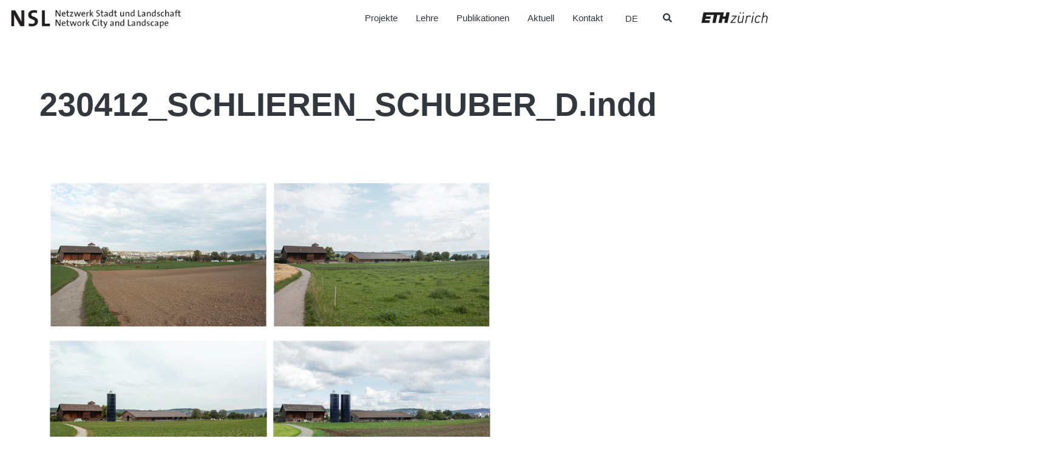

--- FILE ---
content_type: text/html; charset=UTF-8
request_url: https://www.nsl.ethz.ch/stadtwerdung-im-zeitraffer/230412_schlieren_schuber_d-indd-5/
body_size: 20081
content:

<!doctype html>
<html lang="de-DE">
  <head>
  <meta charset="utf-8">
  <meta http-equiv="x-ua-compatible" content="ie=edge">
  <meta name="viewport" content="width=device-width, initial-scale=1">
  <meta name='robots' content='index, follow, max-image-preview:large, max-snippet:-1, max-video-preview:-1' />

	<!-- This site is optimized with the Yoast SEO plugin v26.8 - https://yoast.com/product/yoast-seo-wordpress/ -->
	<title>230412_SCHLIEREN_SCHUBER_D.indd - NSL – Netzwerk Stadt und Landschaft</title>
	<link rel="canonical" href="https://www.nsl.ethz.ch/stadtwerdung-im-zeitraffer/230412_schlieren_schuber_d-indd-5/" />
	<meta property="og:locale" content="de_DE" />
	<meta property="og:type" content="article" />
	<meta property="og:title" content="230412_SCHLIEREN_SCHUBER_D.indd - NSL – Netzwerk Stadt und Landschaft" />
	<meta property="og:description" content="Bildserie aus der Publikation «Stadtwerdung im Zeitraffer»: Schlieren © Fotografische Langzeitbeobachtung Schlieren/ZHdK" />
	<meta property="og:url" content="https://www.nsl.ethz.ch/stadtwerdung-im-zeitraffer/230412_schlieren_schuber_d-indd-5/" />
	<meta property="og:site_name" content="NSL – Netzwerk Stadt und Landschaft" />
	<meta property="article:modified_time" content="2023-04-19T14:47:18+00:00" />
	<meta property="og:image" content="https://www.nsl.ethz.ch/stadtwerdung-im-zeitraffer/230412_schlieren_schuber_d-indd-5" />
	<meta property="og:image:width" content="2560" />
	<meta property="og:image:height" content="1955" />
	<meta property="og:image:type" content="image/jpeg" />
	<meta name="twitter:card" content="summary_large_image" />
	<script type="application/ld+json" class="yoast-schema-graph">{"@context":"https://schema.org","@graph":[{"@type":"WebPage","@id":"https://www.nsl.ethz.ch/stadtwerdung-im-zeitraffer/230412_schlieren_schuber_d-indd-5/","url":"https://www.nsl.ethz.ch/stadtwerdung-im-zeitraffer/230412_schlieren_schuber_d-indd-5/","name":"230412_SCHLIEREN_SCHUBER_D.indd - NSL – Netzwerk Stadt und Landschaft","isPartOf":{"@id":"https://www.nsl.ethz.ch/#website"},"primaryImageOfPage":{"@id":"https://www.nsl.ethz.ch/stadtwerdung-im-zeitraffer/230412_schlieren_schuber_d-indd-5/#primaryimage"},"image":{"@id":"https://www.nsl.ethz.ch/stadtwerdung-im-zeitraffer/230412_schlieren_schuber_d-indd-5/#primaryimage"},"thumbnailUrl":"https://www.nsl.ethz.ch/wp-content/uploads/2023/04/Schlieren_Serie_0402-scaled.jpg","datePublished":"2023-04-17T08:44:32+00:00","dateModified":"2023-04-19T14:47:18+00:00","breadcrumb":{"@id":"https://www.nsl.ethz.ch/stadtwerdung-im-zeitraffer/230412_schlieren_schuber_d-indd-5/#breadcrumb"},"inLanguage":"de","potentialAction":[{"@type":"ReadAction","target":["https://www.nsl.ethz.ch/stadtwerdung-im-zeitraffer/230412_schlieren_schuber_d-indd-5/"]}]},{"@type":"ImageObject","inLanguage":"de","@id":"https://www.nsl.ethz.ch/stadtwerdung-im-zeitraffer/230412_schlieren_schuber_d-indd-5/#primaryimage","url":"https://www.nsl.ethz.ch/wp-content/uploads/2023/04/Schlieren_Serie_0402-scaled.jpg","contentUrl":"https://www.nsl.ethz.ch/wp-content/uploads/2023/04/Schlieren_Serie_0402-scaled.jpg","width":2560,"height":1955,"caption":"Bildserie aus der Publikation «Stadtwerdung im Zeitraffer»: Schlieren © Fotografische Langzeitbeobachtung Schlieren/ZHdK"},{"@type":"BreadcrumbList","@id":"https://www.nsl.ethz.ch/stadtwerdung-im-zeitraffer/230412_schlieren_schuber_d-indd-5/#breadcrumb","itemListElement":[{"@type":"ListItem","position":1,"name":"Home","item":"https://www.nsl.ethz.ch/"},{"@type":"ListItem","position":2,"name":"Stadtwerdung im Zeitraffer","item":"https://www.nsl.ethz.ch/stadtwerdung-im-zeitraffer/"},{"@type":"ListItem","position":3,"name":"230412_SCHLIEREN_SCHUBER_D.indd"}]},{"@type":"WebSite","@id":"https://www.nsl.ethz.ch/#website","url":"https://www.nsl.ethz.ch/","name":"NSL – Netzwerk Stadt und Landschaft","description":"Ein weitere WordPress Website","publisher":{"@id":"https://www.nsl.ethz.ch/#organization"},"potentialAction":[{"@type":"SearchAction","target":{"@type":"EntryPoint","urlTemplate":"https://www.nsl.ethz.ch/?s={search_term_string}"},"query-input":{"@type":"PropertyValueSpecification","valueRequired":true,"valueName":"search_term_string"}}],"inLanguage":"de"},{"@type":"Organization","@id":"https://www.nsl.ethz.ch/#organization","name":"NSL – Netzwerk Stadt und Landschaft","url":"https://www.nsl.ethz.ch/","logo":{"@type":"ImageObject","inLanguage":"de","@id":"https://www.nsl.ethz.ch/#/schema/logo/image/","url":"https://www.nsl.ethz.ch/wp-content/uploads/2017/12/logo-nsl.jpg","contentUrl":"https://www.nsl.ethz.ch/wp-content/uploads/2017/12/logo-nsl.jpg","width":500,"height":86,"caption":"NSL – Netzwerk Stadt und Landschaft"},"image":{"@id":"https://www.nsl.ethz.ch/#/schema/logo/image/"}}]}</script>
	<!-- / Yoast SEO plugin. -->


<link rel='dns-prefetch' href='//platform-api.sharethis.com' />
<link rel='dns-prefetch' href='//www.googletagmanager.com' />
<style id='wp-img-auto-sizes-contain-inline-css' type='text/css'>
img:is([sizes=auto i],[sizes^="auto," i]){contain-intrinsic-size:3000px 1500px}
/*# sourceURL=wp-img-auto-sizes-contain-inline-css */
</style>
<link rel='stylesheet' id='wp-block-library-css' href='https://www.nsl.ethz.ch/wp-includes/css/dist/block-library/style.min.css?ver=6.9' type='text/css' media='all' />
<style id='global-styles-inline-css' type='text/css'>
:root{--wp--preset--aspect-ratio--square: 1;--wp--preset--aspect-ratio--4-3: 4/3;--wp--preset--aspect-ratio--3-4: 3/4;--wp--preset--aspect-ratio--3-2: 3/2;--wp--preset--aspect-ratio--2-3: 2/3;--wp--preset--aspect-ratio--16-9: 16/9;--wp--preset--aspect-ratio--9-16: 9/16;--wp--preset--color--black: #000000;--wp--preset--color--cyan-bluish-gray: #abb8c3;--wp--preset--color--white: #ffffff;--wp--preset--color--pale-pink: #f78da7;--wp--preset--color--vivid-red: #cf2e2e;--wp--preset--color--luminous-vivid-orange: #ff6900;--wp--preset--color--luminous-vivid-amber: #fcb900;--wp--preset--color--light-green-cyan: #7bdcb5;--wp--preset--color--vivid-green-cyan: #00d084;--wp--preset--color--pale-cyan-blue: #8ed1fc;--wp--preset--color--vivid-cyan-blue: #0693e3;--wp--preset--color--vivid-purple: #9b51e0;--wp--preset--gradient--vivid-cyan-blue-to-vivid-purple: linear-gradient(135deg,rgb(6,147,227) 0%,rgb(155,81,224) 100%);--wp--preset--gradient--light-green-cyan-to-vivid-green-cyan: linear-gradient(135deg,rgb(122,220,180) 0%,rgb(0,208,130) 100%);--wp--preset--gradient--luminous-vivid-amber-to-luminous-vivid-orange: linear-gradient(135deg,rgb(252,185,0) 0%,rgb(255,105,0) 100%);--wp--preset--gradient--luminous-vivid-orange-to-vivid-red: linear-gradient(135deg,rgb(255,105,0) 0%,rgb(207,46,46) 100%);--wp--preset--gradient--very-light-gray-to-cyan-bluish-gray: linear-gradient(135deg,rgb(238,238,238) 0%,rgb(169,184,195) 100%);--wp--preset--gradient--cool-to-warm-spectrum: linear-gradient(135deg,rgb(74,234,220) 0%,rgb(151,120,209) 20%,rgb(207,42,186) 40%,rgb(238,44,130) 60%,rgb(251,105,98) 80%,rgb(254,248,76) 100%);--wp--preset--gradient--blush-light-purple: linear-gradient(135deg,rgb(255,206,236) 0%,rgb(152,150,240) 100%);--wp--preset--gradient--blush-bordeaux: linear-gradient(135deg,rgb(254,205,165) 0%,rgb(254,45,45) 50%,rgb(107,0,62) 100%);--wp--preset--gradient--luminous-dusk: linear-gradient(135deg,rgb(255,203,112) 0%,rgb(199,81,192) 50%,rgb(65,88,208) 100%);--wp--preset--gradient--pale-ocean: linear-gradient(135deg,rgb(255,245,203) 0%,rgb(182,227,212) 50%,rgb(51,167,181) 100%);--wp--preset--gradient--electric-grass: linear-gradient(135deg,rgb(202,248,128) 0%,rgb(113,206,126) 100%);--wp--preset--gradient--midnight: linear-gradient(135deg,rgb(2,3,129) 0%,rgb(40,116,252) 100%);--wp--preset--font-size--small: 13px;--wp--preset--font-size--medium: 20px;--wp--preset--font-size--large: 36px;--wp--preset--font-size--x-large: 42px;--wp--preset--spacing--20: 0.44rem;--wp--preset--spacing--30: 0.67rem;--wp--preset--spacing--40: 1rem;--wp--preset--spacing--50: 1.5rem;--wp--preset--spacing--60: 2.25rem;--wp--preset--spacing--70: 3.38rem;--wp--preset--spacing--80: 5.06rem;--wp--preset--shadow--natural: 6px 6px 9px rgba(0, 0, 0, 0.2);--wp--preset--shadow--deep: 12px 12px 50px rgba(0, 0, 0, 0.4);--wp--preset--shadow--sharp: 6px 6px 0px rgba(0, 0, 0, 0.2);--wp--preset--shadow--outlined: 6px 6px 0px -3px rgb(255, 255, 255), 6px 6px rgb(0, 0, 0);--wp--preset--shadow--crisp: 6px 6px 0px rgb(0, 0, 0);}:where(.is-layout-flex){gap: 0.5em;}:where(.is-layout-grid){gap: 0.5em;}body .is-layout-flex{display: flex;}.is-layout-flex{flex-wrap: wrap;align-items: center;}.is-layout-flex > :is(*, div){margin: 0;}body .is-layout-grid{display: grid;}.is-layout-grid > :is(*, div){margin: 0;}:where(.wp-block-columns.is-layout-flex){gap: 2em;}:where(.wp-block-columns.is-layout-grid){gap: 2em;}:where(.wp-block-post-template.is-layout-flex){gap: 1.25em;}:where(.wp-block-post-template.is-layout-grid){gap: 1.25em;}.has-black-color{color: var(--wp--preset--color--black) !important;}.has-cyan-bluish-gray-color{color: var(--wp--preset--color--cyan-bluish-gray) !important;}.has-white-color{color: var(--wp--preset--color--white) !important;}.has-pale-pink-color{color: var(--wp--preset--color--pale-pink) !important;}.has-vivid-red-color{color: var(--wp--preset--color--vivid-red) !important;}.has-luminous-vivid-orange-color{color: var(--wp--preset--color--luminous-vivid-orange) !important;}.has-luminous-vivid-amber-color{color: var(--wp--preset--color--luminous-vivid-amber) !important;}.has-light-green-cyan-color{color: var(--wp--preset--color--light-green-cyan) !important;}.has-vivid-green-cyan-color{color: var(--wp--preset--color--vivid-green-cyan) !important;}.has-pale-cyan-blue-color{color: var(--wp--preset--color--pale-cyan-blue) !important;}.has-vivid-cyan-blue-color{color: var(--wp--preset--color--vivid-cyan-blue) !important;}.has-vivid-purple-color{color: var(--wp--preset--color--vivid-purple) !important;}.has-black-background-color{background-color: var(--wp--preset--color--black) !important;}.has-cyan-bluish-gray-background-color{background-color: var(--wp--preset--color--cyan-bluish-gray) !important;}.has-white-background-color{background-color: var(--wp--preset--color--white) !important;}.has-pale-pink-background-color{background-color: var(--wp--preset--color--pale-pink) !important;}.has-vivid-red-background-color{background-color: var(--wp--preset--color--vivid-red) !important;}.has-luminous-vivid-orange-background-color{background-color: var(--wp--preset--color--luminous-vivid-orange) !important;}.has-luminous-vivid-amber-background-color{background-color: var(--wp--preset--color--luminous-vivid-amber) !important;}.has-light-green-cyan-background-color{background-color: var(--wp--preset--color--light-green-cyan) !important;}.has-vivid-green-cyan-background-color{background-color: var(--wp--preset--color--vivid-green-cyan) !important;}.has-pale-cyan-blue-background-color{background-color: var(--wp--preset--color--pale-cyan-blue) !important;}.has-vivid-cyan-blue-background-color{background-color: var(--wp--preset--color--vivid-cyan-blue) !important;}.has-vivid-purple-background-color{background-color: var(--wp--preset--color--vivid-purple) !important;}.has-black-border-color{border-color: var(--wp--preset--color--black) !important;}.has-cyan-bluish-gray-border-color{border-color: var(--wp--preset--color--cyan-bluish-gray) !important;}.has-white-border-color{border-color: var(--wp--preset--color--white) !important;}.has-pale-pink-border-color{border-color: var(--wp--preset--color--pale-pink) !important;}.has-vivid-red-border-color{border-color: var(--wp--preset--color--vivid-red) !important;}.has-luminous-vivid-orange-border-color{border-color: var(--wp--preset--color--luminous-vivid-orange) !important;}.has-luminous-vivid-amber-border-color{border-color: var(--wp--preset--color--luminous-vivid-amber) !important;}.has-light-green-cyan-border-color{border-color: var(--wp--preset--color--light-green-cyan) !important;}.has-vivid-green-cyan-border-color{border-color: var(--wp--preset--color--vivid-green-cyan) !important;}.has-pale-cyan-blue-border-color{border-color: var(--wp--preset--color--pale-cyan-blue) !important;}.has-vivid-cyan-blue-border-color{border-color: var(--wp--preset--color--vivid-cyan-blue) !important;}.has-vivid-purple-border-color{border-color: var(--wp--preset--color--vivid-purple) !important;}.has-vivid-cyan-blue-to-vivid-purple-gradient-background{background: var(--wp--preset--gradient--vivid-cyan-blue-to-vivid-purple) !important;}.has-light-green-cyan-to-vivid-green-cyan-gradient-background{background: var(--wp--preset--gradient--light-green-cyan-to-vivid-green-cyan) !important;}.has-luminous-vivid-amber-to-luminous-vivid-orange-gradient-background{background: var(--wp--preset--gradient--luminous-vivid-amber-to-luminous-vivid-orange) !important;}.has-luminous-vivid-orange-to-vivid-red-gradient-background{background: var(--wp--preset--gradient--luminous-vivid-orange-to-vivid-red) !important;}.has-very-light-gray-to-cyan-bluish-gray-gradient-background{background: var(--wp--preset--gradient--very-light-gray-to-cyan-bluish-gray) !important;}.has-cool-to-warm-spectrum-gradient-background{background: var(--wp--preset--gradient--cool-to-warm-spectrum) !important;}.has-blush-light-purple-gradient-background{background: var(--wp--preset--gradient--blush-light-purple) !important;}.has-blush-bordeaux-gradient-background{background: var(--wp--preset--gradient--blush-bordeaux) !important;}.has-luminous-dusk-gradient-background{background: var(--wp--preset--gradient--luminous-dusk) !important;}.has-pale-ocean-gradient-background{background: var(--wp--preset--gradient--pale-ocean) !important;}.has-electric-grass-gradient-background{background: var(--wp--preset--gradient--electric-grass) !important;}.has-midnight-gradient-background{background: var(--wp--preset--gradient--midnight) !important;}.has-small-font-size{font-size: var(--wp--preset--font-size--small) !important;}.has-medium-font-size{font-size: var(--wp--preset--font-size--medium) !important;}.has-large-font-size{font-size: var(--wp--preset--font-size--large) !important;}.has-x-large-font-size{font-size: var(--wp--preset--font-size--x-large) !important;}
/*# sourceURL=global-styles-inline-css */
</style>

<style id='classic-theme-styles-inline-css' type='text/css'>
/*! This file is auto-generated */
.wp-block-button__link{color:#fff;background-color:#32373c;border-radius:9999px;box-shadow:none;text-decoration:none;padding:calc(.667em + 2px) calc(1.333em + 2px);font-size:1.125em}.wp-block-file__button{background:#32373c;color:#fff;text-decoration:none}
/*# sourceURL=/wp-includes/css/classic-themes.min.css */
</style>
<link rel='stylesheet' id='wpml-legacy-dropdown-0-css' href='https://www.nsl.ethz.ch/wp-content/plugins/sitepress-multilingual-cms/templates/language-switchers/legacy-dropdown/style.min.css?ver=1' type='text/css' media='all' />
<link rel='stylesheet' id='wpml-legacy-horizontal-list-0-css' href='https://www.nsl.ethz.ch/wp-content/plugins/sitepress-multilingual-cms/templates/language-switchers/legacy-list-horizontal/style.min.css?ver=1' type='text/css' media='all' />
<link rel='stylesheet' id='forms-for-campaign-monitor-custom_cm_monitor_css-css' href='https://www.nsl.ethz.ch/wp-content/plugins/forms-for-campaign-monitor/forms/views/public/css/app.css?ver=1.0.0' type='text/css' media='all' />
<link rel='stylesheet' id='search-filter-plugin-styles-css' href='https://www.nsl.ethz.ch/wp-content/plugins/search-filter-pro/public/assets/css/search-filter.min.css?ver=2.5.21' type='text/css' media='all' />
<link rel='stylesheet' id='wp-pagenavi-css' href='https://www.nsl.ethz.ch/wp-content/plugins/wp-pagenavi/pagenavi-css.css?ver=2.70' type='text/css' media='all' />
<link rel='stylesheet' id='ubermenu-css' href='https://www.nsl.ethz.ch/wp-content/plugins/ubermenu/pro/assets/css/ubermenu.min.css?ver=3.8.5' type='text/css' media='all' />
<link rel='stylesheet' id='ubermenu-font-awesome-all-css' href='https://www.nsl.ethz.ch/wp-content/plugins/ubermenu/assets/fontawesome/css/all.min.css?ver=6.9' type='text/css' media='all' />
<link rel='stylesheet' id='sage/css-css' href='https://www.nsl.ethz.ch/wp-content/themes/nslnew/dist/styles/main-ac0c35afe7.css' type='text/css' media='all' />
<script type="text/javascript" src="//platform-api.sharethis.com/js/sharethis.js?ver=8.5.3#property=64f9c2a2e8bf2700197da4e3&amp;product=gdpr-compliance-tool-v2&amp;source=simple-share-buttons-adder-wordpress" id="simple-share-buttons-adder-mu-js"></script>
<script type="text/javascript" src="https://www.nsl.ethz.ch/wp-includes/js/jquery/jquery.min.js?ver=3.7.1" id="jquery-core-js"></script>
<script type="text/javascript" src="https://www.nsl.ethz.ch/wp-includes/js/jquery/jquery-migrate.min.js?ver=3.4.1" id="jquery-migrate-js"></script>
<script type="text/javascript" src="https://www.nsl.ethz.ch/wp-content/plugins/sitepress-multilingual-cms/templates/language-switchers/legacy-dropdown/script.min.js?ver=1" id="wpml-legacy-dropdown-0-js"></script>
<script type="text/javascript" id="search-filter-plugin-build-js-extra">
/* <![CDATA[ */
var SF_LDATA = {"ajax_url":"https://www.nsl.ethz.ch/wp-admin/admin-ajax.php","home_url":"https://www.nsl.ethz.ch/","extensions":[]};
//# sourceURL=search-filter-plugin-build-js-extra
/* ]]> */
</script>
<script type="text/javascript" src="https://www.nsl.ethz.ch/wp-content/plugins/search-filter-pro/public/assets/js/search-filter-build.min.js?ver=2.5.21" id="search-filter-plugin-build-js"></script>
<script type="text/javascript" src="https://www.nsl.ethz.ch/wp-content/plugins/search-filter-pro/public/assets/js/chosen.jquery.min.js?ver=2.5.21" id="search-filter-plugin-chosen-js"></script>

<!-- Google Tag (gtac.js) durch Site-Kit hinzugefügt -->
<!-- Von Site Kit hinzugefügtes Google-Analytics-Snippet -->
<script type="text/javascript" src="https://www.googletagmanager.com/gtag/js?id=GT-P3JXXLP" id="google_gtagjs-js" async></script>
<script type="text/javascript" id="google_gtagjs-js-after">
/* <![CDATA[ */
window.dataLayer = window.dataLayer || [];function gtag(){dataLayer.push(arguments);}
gtag("set","linker",{"domains":["www.nsl.ethz.ch"]});
gtag("js", new Date());
gtag("set", "developer_id.dZTNiMT", true);
gtag("config", "GT-P3JXXLP");
//# sourceURL=google_gtagjs-js-after
/* ]]> */
</script>
<meta name="generator" content="WPML ver:4.8.6 stt:1,4,3,27;" />
<meta name="generator" content="Site Kit by Google 1.171.0" /><style id="ubermenu-custom-generated-css">
/** Font Awesome 4 Compatibility **/
.fa{font-style:normal;font-variant:normal;font-weight:normal;font-family:FontAwesome;}

/** UberMenu Responsive Styles (Breakpoint Setting) **/
@media screen and (min-width: 769px){
  .ubermenu{ display:block !important; } .ubermenu-responsive .ubermenu-item.ubermenu-hide-desktop{ display:none !important; } .ubermenu-responsive.ubermenu-retractors-responsive .ubermenu-retractor-mobile{ display:none; }  /* Top level items full height */ .ubermenu.ubermenu-horizontal.ubermenu-items-vstretch .ubermenu-nav{   display:flex;   align-items:stretch; } .ubermenu.ubermenu-horizontal.ubermenu-items-vstretch .ubermenu-item.ubermenu-item-level-0{   display:flex;   flex-direction:column; } .ubermenu.ubermenu-horizontal.ubermenu-items-vstretch .ubermenu-item.ubermenu-item-level-0 > .ubermenu-target{   flex:1;   display:flex;   align-items:center; flex-wrap:wrap; } .ubermenu.ubermenu-horizontal.ubermenu-items-vstretch .ubermenu-item.ubermenu-item-level-0 > .ubermenu-target > .ubermenu-target-divider{ position:static; flex-basis:100%; } .ubermenu.ubermenu-horizontal.ubermenu-items-vstretch .ubermenu-item.ubermenu-item-level-0 > .ubermenu-target.ubermenu-item-layout-image_left > .ubermenu-target-text{ padding-left:1em; } .ubermenu.ubermenu-horizontal.ubermenu-items-vstretch .ubermenu-item.ubermenu-item-level-0 > .ubermenu-target.ubermenu-item-layout-image_right > .ubermenu-target-text{ padding-right:1em; } .ubermenu.ubermenu-horizontal.ubermenu-items-vstretch .ubermenu-item.ubermenu-item-level-0 > .ubermenu-target.ubermenu-item-layout-image_above, .ubermenu.ubermenu-horizontal.ubermenu-items-vstretch .ubermenu-item.ubermenu-item-level-0 > .ubermenu-target.ubermenu-item-layout-image_below{ flex-direction:column; } .ubermenu.ubermenu-horizontal.ubermenu-items-vstretch .ubermenu-item.ubermenu-item-level-0 > .ubermenu-submenu-drop{   top:100%; } .ubermenu.ubermenu-horizontal.ubermenu-items-vstretch .ubermenu-item-level-0:not(.ubermenu-align-right) + .ubermenu-item.ubermenu-align-right{ margin-left:auto; } .ubermenu.ubermenu-horizontal.ubermenu-items-vstretch .ubermenu-item.ubermenu-item-level-0 > .ubermenu-target.ubermenu-content-align-left{   justify-content:flex-start; } .ubermenu.ubermenu-horizontal.ubermenu-items-vstretch .ubermenu-item.ubermenu-item-level-0 > .ubermenu-target.ubermenu-content-align-center{   justify-content:center; } .ubermenu.ubermenu-horizontal.ubermenu-items-vstretch .ubermenu-item.ubermenu-item-level-0 > .ubermenu-target.ubermenu-content-align-right{   justify-content:flex-end; }  /* Force current submenu always open but below others */ .ubermenu-force-current-submenu .ubermenu-item-level-0.ubermenu-current-menu-item > .ubermenu-submenu-drop, .ubermenu-force-current-submenu .ubermenu-item-level-0.ubermenu-current-menu-ancestor > .ubermenu-submenu-drop {     display: block!important;     opacity: 1!important;     visibility: visible!important;     margin: 0!important;     top: auto!important;     height: auto;     z-index:19; }   /* Invert Horizontal menu to make subs go up */ .ubermenu-invert.ubermenu-horizontal .ubermenu-item-level-0 > .ubermenu-submenu-drop, .ubermenu-invert.ubermenu-horizontal.ubermenu-items-vstretch .ubermenu-item.ubermenu-item-level-0>.ubermenu-submenu-drop{  top:auto;  bottom:100%; } .ubermenu-invert.ubermenu-horizontal.ubermenu-sub-indicators .ubermenu-item-level-0.ubermenu-has-submenu-drop > .ubermenu-target > .ubermenu-sub-indicator{ transform:rotate(180deg); } /* Make second level flyouts fly up */ .ubermenu-invert.ubermenu-horizontal .ubermenu-submenu .ubermenu-item.ubermenu-active > .ubermenu-submenu-type-flyout{     top:auto;     bottom:0; } /* Clip the submenus properly when inverted */ .ubermenu-invert.ubermenu-horizontal .ubermenu-item-level-0 > .ubermenu-submenu-drop{     clip: rect(-5000px,5000px,auto,-5000px); }    /* Invert Vertical menu to make subs go left */ .ubermenu-invert.ubermenu-vertical .ubermenu-item-level-0 > .ubermenu-submenu-drop{   right:100%;   left:auto; } .ubermenu-invert.ubermenu-vertical.ubermenu-sub-indicators .ubermenu-item-level-0.ubermenu-item-has-children > .ubermenu-target > .ubermenu-sub-indicator{   right:auto;   left:10px; transform:rotate(90deg); } .ubermenu-vertical.ubermenu-invert .ubermenu-item > .ubermenu-submenu-drop {   clip: rect(-5000px,5000px,5000px,-5000px); } /* Vertical Flyout > Flyout */ .ubermenu-vertical.ubermenu-invert.ubermenu-sub-indicators .ubermenu-has-submenu-drop > .ubermenu-target{   padding-left:25px; } .ubermenu-vertical.ubermenu-invert .ubermenu-item > .ubermenu-target > .ubermenu-sub-indicator {   right:auto;   left:10px;   transform:rotate(90deg); } .ubermenu-vertical.ubermenu-invert .ubermenu-item > .ubermenu-submenu-drop.ubermenu-submenu-type-flyout, .ubermenu-vertical.ubermenu-invert .ubermenu-submenu-type-flyout > .ubermenu-item > .ubermenu-submenu-drop {   right: 100%;   left: auto; }  .ubermenu-responsive-toggle{ display:none; }
}
@media screen and (max-width: 768px){
   .ubermenu-responsive-toggle, .ubermenu-sticky-toggle-wrapper { display: block; }  .ubermenu-responsive{ width:100%; max-height:600px; visibility:visible; overflow:visible;  -webkit-transition:max-height 1s ease-in; transition:max-height .3s ease-in; } .ubermenu-responsive.ubermenu-mobile-accordion:not(.ubermenu-mobile-modal):not(.ubermenu-in-transition):not(.ubermenu-responsive-collapse){ max-height:none; } .ubermenu-responsive.ubermenu-items-align-center{   text-align:left; } .ubermenu-responsive.ubermenu{ margin:0; } .ubermenu-responsive.ubermenu .ubermenu-nav{ display:block; }  .ubermenu-responsive.ubermenu-responsive-nocollapse, .ubermenu-repsonsive.ubermenu-no-transitions{ display:block; max-height:none; }  .ubermenu-responsive.ubermenu-responsive-collapse{ max-height:none; visibility:visible; overflow:visible; } .ubermenu-responsive.ubermenu-responsive-collapse{ max-height:0; overflow:hidden !important; visibility:hidden; } .ubermenu-responsive.ubermenu-in-transition, .ubermenu-responsive.ubermenu-in-transition .ubermenu-nav{ overflow:hidden !important; visibility:visible; } .ubermenu-responsive.ubermenu-responsive-collapse:not(.ubermenu-in-transition){ border-top-width:0; border-bottom-width:0; } .ubermenu-responsive.ubermenu-responsive-collapse .ubermenu-item .ubermenu-submenu{ display:none; }  .ubermenu-responsive .ubermenu-item-level-0{ width:50%; } .ubermenu-responsive.ubermenu-responsive-single-column .ubermenu-item-level-0{ float:none; clear:both; width:100%; } .ubermenu-responsive .ubermenu-item.ubermenu-item-level-0 > .ubermenu-target{ border:none; box-shadow:none; } .ubermenu-responsive .ubermenu-item.ubermenu-has-submenu-flyout{ position:static; } .ubermenu-responsive.ubermenu-sub-indicators .ubermenu-submenu-type-flyout .ubermenu-has-submenu-drop > .ubermenu-target > .ubermenu-sub-indicator{ transform:rotate(0); right:10px; left:auto; } .ubermenu-responsive .ubermenu-nav .ubermenu-item .ubermenu-submenu.ubermenu-submenu-drop{ width:100%; min-width:100%; max-width:100%; top:auto; left:0 !important; } .ubermenu-responsive.ubermenu-has-border .ubermenu-nav .ubermenu-item .ubermenu-submenu.ubermenu-submenu-drop{ left: -1px !important; /* For borders */ } .ubermenu-responsive .ubermenu-submenu.ubermenu-submenu-type-mega > .ubermenu-item.ubermenu-column{ min-height:0; border-left:none;  float:left; /* override left/center/right content alignment */ display:block; } .ubermenu-responsive .ubermenu-item.ubermenu-active > .ubermenu-submenu.ubermenu-submenu-type-mega{     max-height:none;     height:auto;/*prevent overflow scrolling since android is still finicky*/     overflow:visible; } .ubermenu-responsive.ubermenu-transition-slide .ubermenu-item.ubermenu-in-transition > .ubermenu-submenu-drop{ max-height:1000px; /* because of slide transition */ } .ubermenu .ubermenu-submenu-type-flyout .ubermenu-submenu-type-mega{ min-height:0; } .ubermenu.ubermenu-responsive .ubermenu-column, .ubermenu.ubermenu-responsive .ubermenu-column-auto{ min-width:50%; } .ubermenu.ubermenu-responsive .ubermenu-autoclear > .ubermenu-column{ clear:none; } .ubermenu.ubermenu-responsive .ubermenu-column:nth-of-type(2n+1){ clear:both; } .ubermenu.ubermenu-responsive .ubermenu-submenu-retractor-top:not(.ubermenu-submenu-retractor-top-2) .ubermenu-column:nth-of-type(2n+1){ clear:none; } .ubermenu.ubermenu-responsive .ubermenu-submenu-retractor-top:not(.ubermenu-submenu-retractor-top-2) .ubermenu-column:nth-of-type(2n+2){ clear:both; }  .ubermenu-responsive-single-column-subs .ubermenu-submenu .ubermenu-item { float: none; clear: both; width: 100%; min-width: 100%; }  /* Submenu footer content */ .ubermenu .ubermenu-submenu-footer{     position:relative; clear:both;     bottom:auto;     right:auto; }   .ubermenu.ubermenu-responsive .ubermenu-tabs, .ubermenu.ubermenu-responsive .ubermenu-tabs-group, .ubermenu.ubermenu-responsive .ubermenu-tab, .ubermenu.ubermenu-responsive .ubermenu-tab-content-panel{ /** TABS SHOULD BE 100%  ACCORDION */ width:100%; min-width:100%; max-width:100%; left:0; } .ubermenu.ubermenu-responsive .ubermenu-tabs, .ubermenu.ubermenu-responsive .ubermenu-tab-content-panel{ min-height:0 !important;/* Override Inline Style from JS */ } .ubermenu.ubermenu-responsive .ubermenu-tabs{ z-index:15; } .ubermenu.ubermenu-responsive .ubermenu-tab-content-panel{ z-index:20; } /* Tab Layering */ .ubermenu-responsive .ubermenu-tab{ position:relative; } .ubermenu-responsive .ubermenu-tab.ubermenu-active{ position:relative; z-index:20; } .ubermenu-responsive .ubermenu-tab > .ubermenu-target{ border-width:0 0 1px 0; } .ubermenu-responsive.ubermenu-sub-indicators .ubermenu-tabs > .ubermenu-tabs-group > .ubermenu-tab.ubermenu-has-submenu-drop > .ubermenu-target > .ubermenu-sub-indicator{ transform:rotate(0); right:10px; left:auto; }  .ubermenu-responsive .ubermenu-tabs > .ubermenu-tabs-group > .ubermenu-tab > .ubermenu-tab-content-panel{ top:auto; border-width:1px; } .ubermenu-responsive .ubermenu-tab-layout-bottom > .ubermenu-tabs-group{ /*position:relative;*/ }   .ubermenu-reponsive .ubermenu-item-level-0 > .ubermenu-submenu-type-stack{ /* Top Level Stack Columns */ position:relative; }  .ubermenu-responsive .ubermenu-submenu-type-stack .ubermenu-column, .ubermenu-responsive .ubermenu-submenu-type-stack .ubermenu-column-auto{ /* Stack Columns */ width:100%; max-width:100%; }   .ubermenu-responsive .ubermenu-item-mini{ /* Mini items */ min-width:0; width:auto; float:left; clear:none !important; } .ubermenu-responsive .ubermenu-item.ubermenu-item-mini > a.ubermenu-target{ padding-left:20px; padding-right:20px; }   .ubermenu-responsive .ubermenu-item.ubermenu-hide-mobile{ /* Hiding items */ display:none !important; }  .ubermenu-responsive.ubermenu-hide-bkgs .ubermenu-submenu.ubermenu-submenu-bkg-img{ /** Hide Background Images in Submenu */ background-image:none; } .ubermenu.ubermenu-responsive .ubermenu-item-level-0.ubermenu-item-mini{ min-width:0; width:auto; } .ubermenu-vertical .ubermenu-item.ubermenu-item-level-0{ width:100%; } .ubermenu-vertical.ubermenu-sub-indicators .ubermenu-item-level-0.ubermenu-item-has-children > .ubermenu-target > .ubermenu-sub-indicator{ right:10px; left:auto; transform:rotate(0); } .ubermenu-vertical .ubermenu-item.ubermenu-item-level-0.ubermenu-relative.ubermenu-active > .ubermenu-submenu-drop.ubermenu-submenu-align-vertical_parent_item{     top:auto; }   .ubermenu.ubermenu-responsive .ubermenu-tabs{     position:static; } /* Tabs on Mobile with mouse (but not click) - leave space to hover off */ .ubermenu:not(.ubermenu-is-mobile):not(.ubermenu-submenu-indicator-closes) .ubermenu-submenu .ubermenu-tab[data-ubermenu-trigger="mouseover"] .ubermenu-tab-content-panel, .ubermenu:not(.ubermenu-is-mobile):not(.ubermenu-submenu-indicator-closes) .ubermenu-submenu .ubermenu-tab[data-ubermenu-trigger="hover_intent"] .ubermenu-tab-content-panel{     margin-left:6%; width:94%; min-width:94%; }  /* Sub indicator close visibility */ .ubermenu.ubermenu-submenu-indicator-closes .ubermenu-active > .ubermenu-target > .ubermenu-sub-indicator-close{ display:block; display: flex; align-items: center; justify-content: center; } .ubermenu.ubermenu-submenu-indicator-closes .ubermenu-active > .ubermenu-target > .ubermenu-sub-indicator{ display:none; }  .ubermenu .ubermenu-tabs .ubermenu-tab-content-panel{     box-shadow: 0 5px 10px rgba(0,0,0,.075); }  /* When submenus and items go full width, move items back to appropriate positioning */ .ubermenu .ubermenu-submenu-rtl {     direction: ltr; }   /* Fixed position mobile menu */ .ubermenu.ubermenu-mobile-modal{   position:fixed;   z-index:9999999; opacity:1;   top:0;   left:0;   width:100%;   width:100vw;   max-width:100%;   max-width:100vw; height:100%; height:calc(100vh - calc(100vh - 100%)); height:-webkit-fill-available; max-height:calc(100vh - calc(100vh - 100%)); max-height:-webkit-fill-available;   border:none; box-sizing:border-box;    display:flex;   flex-direction:column;   justify-content:flex-start; overflow-y:auto !important; /* for non-accordion mode */ overflow-x:hidden !important; overscroll-behavior: contain; transform:scale(1); transition-duration:.1s; transition-property: all; } .ubermenu.ubermenu-mobile-modal.ubermenu-mobile-accordion.ubermenu-interaction-press{ overflow-y:hidden !important; } .ubermenu.ubermenu-mobile-modal.ubermenu-responsive-collapse{ overflow:hidden !important; opacity:0; transform:scale(.9); visibility:hidden; } .ubermenu.ubermenu-mobile-modal .ubermenu-nav{   flex:1;   overflow-y:auto !important; overscroll-behavior: contain; } .ubermenu.ubermenu-mobile-modal .ubermenu-item-level-0{ margin:0; } .ubermenu.ubermenu-mobile-modal .ubermenu-mobile-close-button{ border:none; background:none; border-radius:0; padding:1em; color:inherit; display:inline-block; text-align:center; font-size:14px; } .ubermenu.ubermenu-mobile-modal .ubermenu-mobile-footer .ubermenu-mobile-close-button{ width: 100%; display: flex; align-items: center; justify-content: center; } .ubermenu.ubermenu-mobile-modal .ubermenu-mobile-footer .ubermenu-mobile-close-button .ubermenu-icon-essential, .ubermenu.ubermenu-mobile-modal .ubermenu-mobile-footer .ubermenu-mobile-close-button .fas.fa-times{ margin-right:.2em; }  /* Header/Footer Mobile content */ .ubermenu .ubermenu-mobile-header, .ubermenu .ubermenu-mobile-footer{ display:block; text-align:center; color:inherit; }  /* Accordion submenus mobile (single column tablet) */ .ubermenu.ubermenu-responsive-single-column.ubermenu-mobile-accordion.ubermenu-interaction-press .ubermenu-item > .ubermenu-submenu-drop, .ubermenu.ubermenu-responsive-single-column.ubermenu-mobile-accordion.ubermenu-interaction-press .ubermenu-tab > .ubermenu-tab-content-panel{ box-sizing:border-box; border-left:none; border-right:none; box-shadow:none; } .ubermenu.ubermenu-responsive-single-column.ubermenu-mobile-accordion.ubermenu-interaction-press .ubermenu-item.ubermenu-active > .ubermenu-submenu-drop, .ubermenu.ubermenu-responsive-single-column.ubermenu-mobile-accordion.ubermenu-interaction-press .ubermenu-tab.ubermenu-active > .ubermenu-tab-content-panel{   position:static; }   /* Accordion indented - remove borders and extra spacing from headers */ .ubermenu.ubermenu-mobile-accordion-indent .ubermenu-submenu.ubermenu-submenu-drop, .ubermenu.ubermenu-mobile-accordion-indent .ubermenu-submenu .ubermenu-item-header.ubermenu-has-submenu-stack > .ubermenu-target{   border:none; } .ubermenu.ubermenu-mobile-accordion-indent .ubermenu-submenu .ubermenu-item-header.ubermenu-has-submenu-stack > .ubermenu-submenu-type-stack{   padding-top:0; } /* Accordion dropdown indentation padding */ .ubermenu.ubermenu-mobile-accordion-indent .ubermenu-submenu-drop .ubermenu-submenu-drop .ubermenu-item > .ubermenu-target, .ubermenu.ubermenu-mobile-accordion-indent .ubermenu-submenu-drop .ubermenu-tab-content-panel .ubermenu-item > .ubermenu-target{   padding-left:calc( var(--ubermenu-accordion-indent) * 2 ); } .ubermenu.ubermenu-mobile-accordion-indent .ubermenu-submenu-drop .ubermenu-submenu-drop .ubermenu-submenu-drop .ubermenu-item > .ubermenu-target, .ubermenu.ubermenu-mobile-accordion-indent .ubermenu-submenu-drop .ubermenu-tab-content-panel .ubermenu-tab-content-panel .ubermenu-item > .ubermenu-target{   padding-left:calc( var(--ubermenu-accordion-indent) * 3 ); } .ubermenu.ubermenu-mobile-accordion-indent .ubermenu-submenu-drop .ubermenu-submenu-drop .ubermenu-submenu-drop .ubermenu-submenu-drop .ubermenu-item > .ubermenu-target, .ubermenu.ubermenu-mobile-accordion-indent .ubermenu-submenu-drop .ubermenu-tab-content-panel .ubermenu-tab-content-panel .ubermenu-tab-content-panel .ubermenu-item > .ubermenu-target{   padding-left:calc( var(--ubermenu-accordion-indent) * 4 ); } /* Reverse Accordion dropdown indentation padding */ .rtl .ubermenu.ubermenu-mobile-accordion-indent .ubermenu-submenu-drop .ubermenu-submenu-drop .ubermenu-item > .ubermenu-target, .rtl .ubermenu.ubermenu-mobile-accordion-indent .ubermenu-submenu-drop .ubermenu-tab-content-panel .ubermenu-item > .ubermenu-target{ padding-left:0;   padding-right:calc( var(--ubermenu-accordion-indent) * 2 ); } .rtl .ubermenu.ubermenu-mobile-accordion-indent .ubermenu-submenu-drop .ubermenu-submenu-drop .ubermenu-submenu-drop .ubermenu-item > .ubermenu-target, .rtl .ubermenu.ubermenu-mobile-accordion-indent .ubermenu-submenu-drop .ubermenu-tab-content-panel .ubermenu-tab-content-panel .ubermenu-item > .ubermenu-target{ padding-left:0; padding-right:calc( var(--ubermenu-accordion-indent) * 3 ); } .rtl .ubermenu.ubermenu-mobile-accordion-indent .ubermenu-submenu-drop .ubermenu-submenu-drop .ubermenu-submenu-drop .ubermenu-submenu-drop .ubermenu-item > .ubermenu-target, .rtl .ubermenu.ubermenu-mobile-accordion-indent .ubermenu-submenu-drop .ubermenu-tab-content-panel .ubermenu-tab-content-panel .ubermenu-tab-content-panel .ubermenu-item > .ubermenu-target{ padding-left:0; padding-right:calc( var(--ubermenu-accordion-indent) * 4 ); }  .ubermenu-responsive-toggle{ display:block; }
}
@media screen and (max-width: 480px){
  .ubermenu.ubermenu-responsive .ubermenu-item-level-0{ width:100%; } .ubermenu.ubermenu-responsive .ubermenu-column, .ubermenu.ubermenu-responsive .ubermenu-column-auto{ min-width:100%; } .ubermenu .ubermenu-autocolumn:not(:first-child), .ubermenu .ubermenu-autocolumn:not(:first-child) .ubermenu-submenu-type-stack{     padding-top:0; } .ubermenu .ubermenu-autocolumn:not(:last-child), .ubermenu .ubermenu-autocolumn:not(:last-child) .ubermenu-submenu-type-stack{     padding-bottom:0; } .ubermenu .ubermenu-autocolumn > .ubermenu-submenu-type-stack > .ubermenu-item-normal:first-child{     margin-top:0; }     /* Accordion submenus mobile */ .ubermenu.ubermenu-responsive.ubermenu-mobile-accordion.ubermenu-interaction-press .ubermenu-item > .ubermenu-submenu-drop, .ubermenu.ubermenu-responsive.ubermenu-mobile-accordion.ubermenu-interaction-press .ubermenu-tab > .ubermenu-tab-content-panel{     box-shadow:none; box-sizing:border-box; border-left:none; border-right:none; } .ubermenu.ubermenu-responsive.ubermenu-mobile-accordion.ubermenu-interaction-press .ubermenu-item.ubermenu-active > .ubermenu-submenu-drop, .ubermenu.ubermenu-responsive.ubermenu-mobile-accordion.ubermenu-interaction-press .ubermenu-tab.ubermenu-active > .ubermenu-tab-content-panel{     position:static; } 
}


/** UberMenu Custom Menu Styles (Customizer) **/
/* main */
 .ubermenu-main.ubermenu-transition-fade .ubermenu-item .ubermenu-submenu-drop { margin-top:0; }
 .ubermenu-main .ubermenu-submenu.ubermenu-submenu-drop { background-color:#ffffff; }
 .ubermenu-main .ubermenu-item-level-0 > .ubermenu-submenu-drop { box-shadow:none; }


/* Status: Loaded from Transient */

</style> 
<!-- Global site tag (gtag.js) - Google Analytics -->
<script async src="https://www.googletagmanager.com/gtag/js?id=UA-109142966-3"></script>
<script>
  window.dataLayer = window.dataLayer || [];
  function gtag(){dataLayer.push(arguments);}
  gtag('js', new Date());

  gtag('config', 'UA-112861969-1');
</script>


 
<link rel="icon" href="https://www.nsl.ethz.ch/wp-content/uploads/2020/09/cropped-nsl-logofav-32x32.png" sizes="32x32" />
<link rel="icon" href="https://www.nsl.ethz.ch/wp-content/uploads/2020/09/cropped-nsl-logofav-192x192.png" sizes="192x192" />
<link rel="apple-touch-icon" href="https://www.nsl.ethz.ch/wp-content/uploads/2020/09/cropped-nsl-logofav-180x180.png" />
<meta name="msapplication-TileImage" content="https://www.nsl.ethz.ch/wp-content/uploads/2020/09/cropped-nsl-logofav-270x270.png" />
<link rel='stylesheet' id='simple-share-buttons-adder-ssba-css' href='https://www.nsl.ethz.ch/wp-content/plugins/simple-share-buttons-adder/css/ssba.css?ver=1759133167' type='text/css' media='all' />
<style id='simple-share-buttons-adder-ssba-inline-css' type='text/css'>
.ssba img
								{border:  0;
									box-shadow: none !important;
									display: inline !important;
									vertical-align: middle;
									box-sizing: unset;
								}

								.ssba-classic-2 .ssbp-text {
									display: none!important;
								}
					.ssbp-list li a {height: 48px!important; width: 48px!important; 
					}
					.ssbp-list li a:hover {
					}

					.ssbp-list li a svg, .ssbp-list li a.ssbp-douban span:not(.color-icon) svg, .ssbp-list li a svg path, .ssbp-list li a.ssbp-surfingbird span:not(.color-icon) svg polygon {line-height: 48px!important;; font-size: 18px;}
					.ssbp-list li a:hover svg, .ssbp-list li a:hover span:not(.color-icon) svg, .ssbp-list li a.ssbp-douban:hover span:not(.color-icon) svg path, .ssbp-list li a.ssbp-surfingbird:hover svg polygon {}
					.ssbp-list li {
					margin-left: 12px!important;
					}

					.ssba-share-text {
					font-size: 12px;  font-weight: normal; font-family: inherit;
						}

			   #ssba-bar-2 .ssbp-bar-list {
					max-width: 48px !important;;
			   }
			   #ssba-bar-2 .ssbp-bar-list li a {height: 48px !important; width: 48px !important; 
				}
				#ssba-bar-2 .ssbp-bar-list li a:hover {
				}

				#ssba-bar-2 .ssbp-bar-list li a svg,
				 #ssba-bar-2 .ssbp-bar-list li a svg path, .ssbp-bar-list li a.ssbp-surfingbird span:not(.color-icon) svg polygon {line-height: 48px !important;; font-size: 18px;}
				#ssba-bar-2 .ssbp-bar-list li a:hover svg,
				 #ssba-bar-2 .ssbp-bar-list li a:hover svg path, .ssbp-bar-list li a.ssbp-surfingbird span:not(.color-icon) svg polygon {}
				#ssba-bar-2 .ssbp-bar-list li {
				margin: 0px 0!important;
				}@media only screen and ( max-width: 750px ) {
				#ssba-bar-2 {
				display: block;
				}
			}
/*# sourceURL=simple-share-buttons-adder-ssba-inline-css */
</style>
</head>
  <body class="attachment wp-singular attachment-template-default single single-attachment postid-20515 attachmentid-20515 attachment-jpeg wp-theme-nslnew 230412_schlieren_schuber_d-indd-5 sidebar-primary">
    <!--[if IE]>
      <div class="alert alert-warning">
        You are using an <strong>outdated</strong> browser. Please <a href="http://browsehappy.com/">upgrade your browser</a> to improve your experience.      </div>
    <![endif]-->
    <header class="banner container-fluid">
  <!--
    <div id="headerbar">
      <div class="container">
                      </div>
    </div>
  -->
      <a class="brand" href="https://www.nsl.ethz.ch/">NSL – Netzwerk Stadt und Landschaft</a>
       <a class="eth" href="https://www.ethz.ch" target="_blank">ETH Zürich</a>
      <div class="nav-primary" role="navigation">
                  
<!-- UberMenu [Configuration:main] [Theme Loc:primary_navigation] [Integration:auto] -->
<a class="ubermenu-responsive-toggle ubermenu-responsive-toggle-main ubermenu-skin-none ubermenu-loc-primary_navigation ubermenu-responsive-toggle-content-align-left ubermenu-responsive-toggle-align-full ubermenu-responsive-toggle-icon-only " tabindex="0" data-ubermenu-target="ubermenu-main-30-primary_navigation"   aria-label="Toggle Hauptmenu"><i class="fas fa-bars" ></i></a><nav id="ubermenu-main-30-primary_navigation" class="ubermenu ubermenu-nojs ubermenu-main ubermenu-menu-30 ubermenu-loc-primary_navigation ubermenu-responsive ubermenu-responsive-768 ubermenu-responsive-collapse ubermenu-horizontal ubermenu-transition-none ubermenu-trigger-hover_intent ubermenu-skin-none  ubermenu-bar-align-right ubermenu-items-align-right ubermenu-sub-indicators-align-text ubermenu-retractors-responsive ubermenu-submenu-indicator-closes"><ul id="ubermenu-nav-main-30-primary_navigation" class="ubermenu-nav" data-title="Hauptmenu"><li id="menu-item-460" class="ubermenu-item ubermenu-item-type-post_type ubermenu-item-object-page ubermenu-item-has-children ubermenu-advanced-sub ubermenu-item-460 ubermenu-item-level-0 ubermenu-column ubermenu-column-auto ubermenu-has-submenu-drop ubermenu-has-submenu-mega" ><span class="ubermenu-target ubermenu-item-layout-default ubermenu-item-layout-text_only" tabindex="0"><span class="ubermenu-target-title ubermenu-target-text">Projekte</span></span><div  class="ubermenu-submenu ubermenu-submenu-id-460 ubermenu-submenu-type-auto ubermenu-submenu-type-mega ubermenu-submenu-drop ubermenu-submenu-align-full_width"  ><ul class="ubermenu-row ubermenu-row-id-2345 ubermenu-autoclear"><li class="ubermenu-item ubermenu-item-type-custom ubermenu-item-object-ubermenu-custom ubermenu-item-has-children ubermenu-item-8131 ubermenu-item-level-2 ubermenu-column ubermenu-column-1-2 ubermenu-has-submenu-stack ubermenu-item-type-column ubermenu-column-id-8131"><ul  class="ubermenu-submenu ubermenu-submenu-id-8131 ubermenu-submenu-type-stack"  ><li id="menu-item-271" class="showarrow ubermenu-item ubermenu-item-type-custom ubermenu-item-object-custom ubermenu-item-has-children ubermenu-item-271 ubermenu-item-header ubermenu-item-level-3 ubermenu-column ubermenu-column-auto ubermenu-has-submenu-stack" ><span class="ubermenu-target ubermenu-item-layout-default ubermenu-item-layout-text_only"><span class="ubermenu-target-title ubermenu-target-text">Projekte der Professuren</span></span><ul  class="ubermenu-submenu ubermenu-submenu-id-271 ubermenu-submenu-type-stack"  ><!-- begin Segment: Menu ID 234 --><li id="menu-item-1011" class="ubermenu-item ubermenu-item-type-post_type ubermenu-item-object-professur ubermenu-item-1011 ubermenu-item-auto ubermenu-item-normal ubermenu-item-level-4 ubermenu-column ubermenu-column-auto" ><a class="ubermenu-target ubermenu-item-layout-default ubermenu-item-layout-text_only" href="https://www.nsl.ethz.ch/professur/prof-dr-bryan-t-adey/"><span class="ubermenu-target-title ubermenu-target-text">Prof. Dr. Bryan T. Adey | Infrastrukturmanagement</span></a></li><li id="menu-item-16715" class="ubermenu-item ubermenu-item-type-post_type ubermenu-item-object-professur ubermenu-item-16715 ubermenu-item-auto ubermenu-item-normal ubermenu-item-level-4 ubermenu-column ubermenu-column-auto" ><a class="ubermenu-target ubermenu-item-layout-default ubermenu-item-layout-text_only" href="https://www.nsl.ethz.ch/professur/prof-dr-tom-avermaete/"><span class="ubermenu-target-title ubermenu-target-text">Prof. Dr. Tom Avermaete | Geschichte und Theorie des Städtebaus</span></a></li><li id="menu-item-10227" class="ubermenu-item ubermenu-item-type-post_type ubermenu-item-object-professur ubermenu-item-10227 ubermenu-item-auto ubermenu-item-normal ubermenu-item-level-4 ubermenu-column ubermenu-column-auto" ><a class="ubermenu-target ubermenu-item-layout-default ubermenu-item-layout-text_only" href="https://www.nsl.ethz.ch/professur/prof-dr-francesco-corman-verkehrssysteme/"><span class="ubermenu-target-title ubermenu-target-text">Prof. Dr. Francesco Corman | Verkehrssysteme</span></a></li><li id="menu-item-22624" class="ubermenu-item ubermenu-item-type-post_type ubermenu-item-object-professur ubermenu-item-22624 ubermenu-item-auto ubermenu-item-normal ubermenu-item-level-4 ubermenu-column ubermenu-column-auto" ><a class="ubermenu-target ubermenu-item-layout-default ubermenu-item-layout-text_only" href="https://www.nsl.ethz.ch/professur/prof-teresa-gali-izard/"><span class="ubermenu-target-title ubermenu-target-text">Prof. Teresa Galí-Izard | Professur Being Alive</span></a></li><li id="menu-item-1016" class="ubermenu-item ubermenu-item-type-post_type ubermenu-item-object-professur ubermenu-item-1016 ubermenu-item-auto ubermenu-item-normal ubermenu-item-level-4 ubermenu-column ubermenu-column-auto" ><a class="ubermenu-target ubermenu-item-layout-default ubermenu-item-layout-text_only" href="https://www.nsl.ethz.ch/professur/prof-dr-adrienne-gret-regamey/"><span class="ubermenu-target-title ubermenu-target-text">Prof. Dr. Adrienne Grêt-Regamey | Planung von Landschaft und Urbanen Systemen</span></a></li><li id="menu-item-24908" class="ubermenu-item ubermenu-item-type-post_type ubermenu-item-object-professur ubermenu-item-24908 ubermenu-item-auto ubermenu-item-normal ubermenu-item-level-4 ubermenu-column ubermenu-column-auto" ><a class="ubermenu-target ubermenu-item-layout-default ubermenu-item-layout-text_only" href="https://www.nsl.ethz.ch/professur/prof-dr-eva-heinen/"><span class="ubermenu-target-title ubermenu-target-text">Prof. Dr. Eva Heinen | Verkehrs- und Mobilitätsplanung</span></a></li><li id="menu-item-12205" class="ubermenu-item ubermenu-item-type-post_type ubermenu-item-object-professur ubermenu-item-12205 ubermenu-item-auto ubermenu-item-normal ubermenu-item-level-4 ubermenu-column ubermenu-column-auto" ><a class="ubermenu-target ubermenu-item-layout-default ubermenu-item-layout-text_only" href="https://www.nsl.ethz.ch/professur/prof-dr-david-kaufmann/"><span class="ubermenu-target-title ubermenu-target-text">Prof. Dr. David Kaufmann | Raumentwicklung und Stadtpolitik</span></a></li><li id="menu-item-1023" class="ubermenu-item ubermenu-item-type-post_type ubermenu-item-object-professur ubermenu-item-1023 ubermenu-item-auto ubermenu-item-normal ubermenu-item-level-4 ubermenu-column ubermenu-column-auto" ><a class="ubermenu-target ubermenu-item-layout-default ubermenu-item-layout-text_only" href="https://www.nsl.ethz.ch/professur/prof-hubert-klumpner/"><span class="ubermenu-target-title ubermenu-target-text">Prof. Hubert Klumpner | Architektur und Städtebau</span></a></li><li id="menu-item-16722" class="ubermenu-item ubermenu-item-type-post_type ubermenu-item-object-professur ubermenu-item-16722 ubermenu-item-auto ubermenu-item-normal ubermenu-item-level-4 ubermenu-column ubermenu-column-auto" ><a class="ubermenu-target ubermenu-item-layout-default ubermenu-item-layout-text_only" href="https://www.nsl.ethz.ch/professur/dr-anastasios-kouvelas/"><span class="ubermenu-target-title ubermenu-target-text">Dr. Anastasios Kouvelas | Strassenverkehrstechnik</span></a></li><li id="menu-item-26643" class="ubermenu-item ubermenu-item-type-post_type ubermenu-item-object-professur ubermenu-item-26643 ubermenu-item-auto ubermenu-item-normal ubermenu-item-level-4 ubermenu-column ubermenu-column-auto" ><a class="ubermenu-target ubermenu-item-layout-default ubermenu-item-layout-text_only" href="https://www.nsl.ethz.ch/professur/prof-freek-persyn-architektur-und-urbane-transformation/"><span class="ubermenu-target-title ubermenu-target-text">Prof. Freek Persyn | NEWROPE-Professur für Architektur und Urbane Transformation</span></a></li><li id="menu-item-7977" class="ubermenu-item ubermenu-item-type-post_type ubermenu-item-object-professur ubermenu-item-7977 ubermenu-item-auto ubermenu-item-normal ubermenu-item-level-4 ubermenu-column ubermenu-column-auto" ><a class="ubermenu-target ubermenu-item-layout-default ubermenu-item-layout-text_only" href="https://www.nsl.ethz.ch/professur/prof-milica-topalovic/"><span class="ubermenu-target-title ubermenu-target-text">Prof. Milica Topalovic | Architektur und Territorialplanung</span></a></li><li id="menu-item-1019" class="ubermenu-item ubermenu-item-type-post_type ubermenu-item-object-professur ubermenu-item-1019 ubermenu-item-auto ubermenu-item-normal ubermenu-item-level-4 ubermenu-column ubermenu-column-auto" ><a class="ubermenu-target ubermenu-item-layout-default ubermenu-item-layout-text_only" href="https://www.nsl.ethz.ch/professur/eth-wohnforum-eth-case/"><span class="ubermenu-target-title ubermenu-target-text">Dr. Jennifer Duyne Barenstein | ETH Wohnforum – ETH CASE</span></a></li><li id="menu-item-11337" class="ubermenu-item ubermenu-item-type-post_type ubermenu-item-object-page ubermenu-item-11337 ubermenu-item-auto ubermenu-item-normal ubermenu-item-level-4 ubermenu-column ubermenu-column-auto" ><a class="ubermenu-target ubermenu-item-layout-default ubermenu-item-layout-text_only" href="https://www.nsl.ethz.ch/nsl-archiv/"><span class="ubermenu-target-title ubermenu-target-text">NSL-Archiv</span></a></li><!-- end Segment: 234 --></ul></li><li id="menu-item-9833" class="ubermenu-item ubermenu-item-type-post_type ubermenu-item-object-page ubermenu-item-9833 ubermenu-item-header ubermenu-item-level-3 ubermenu-column ubermenu-column-auto" ><a class="ubermenu-target ubermenu-item-layout-default ubermenu-item-layout-text_only" href="https://www.nsl.ethz.ch/ehemalige-lehrstuehle/"><span class="ubermenu-target-title ubermenu-target-text">Ehemalige Professuren</span></a></li></ul></li><li class="ubermenu-item ubermenu-item-type-custom ubermenu-item-object-ubermenu-custom ubermenu-item-has-children ubermenu-item-564 ubermenu-item-level-2 ubermenu-column ubermenu-column-1-2 ubermenu-has-submenu-stack ubermenu-item-type-column ubermenu-column-id-564"><ul  class="ubermenu-submenu ubermenu-submenu-id-564 ubermenu-submenu-type-stack"  ><li id="menu-item-461" class="showarrow ubermenu-item ubermenu-item-type-post_type ubermenu-item-object-page ubermenu-item-461 ubermenu-item-header ubermenu-item-level-3 ubermenu-column ubermenu-column-auto" ><a class="ubermenu-target ubermenu-item-layout-default ubermenu-item-layout-text_only" href="https://www.nsl.ethz.ch/nsl-kolloquien/"><span class="ubermenu-target-title ubermenu-target-text">NSL Kolloquienreihe</span><span class="ubermenu-target-divider"> – </span><span class="ubermenu-target-description ubermenu-target-text">Präsentation herausragender Arbeit zu einem von der einladenden Professur festgelegten Thema.</span></a></li><li id="menu-item-462" class="showarrow ubermenu-item ubermenu-item-type-post_type ubermenu-item-object-page ubermenu-item-has-children ubermenu-item-462 ubermenu-item-header ubermenu-item-level-3 ubermenu-column ubermenu-column-auto ubermenu-has-submenu-stack" ><span class="ubermenu-target ubermenu-item-layout-default ubermenu-item-layout-text_only"><span class="ubermenu-target-title ubermenu-target-text">NSL Projekte</span></span><ul  class="ubermenu-submenu ubermenu-submenu-id-462 ubermenu-submenu-type-auto ubermenu-submenu-type-stack"  ><!-- begin Segment: Menu ID 243 --><li class="ubermenu-autocolumn menu-item-1306-col-0 ubermenu-item-level-4 ubermenu-column ubermenu-column-1-1 ubermenu-has-submenu-stack ubermenu-item-type-column ubermenu-column-id-1306-col-0"><ul  class="ubermenu-submenu ubermenu-submenu-id-1306-col-0 ubermenu-submenu-type-stack"  ><li id="menu-item-21138" class="ubermenu-item ubermenu-item-type-post_type ubermenu-item-object-nsl-projekt ubermenu-item-21138 ubermenu-item-auto ubermenu-item-normal ubermenu-item-level-9 ubermenu-column ubermenu-column-auto" ><a class="ubermenu-target ubermenu-item-layout-default ubermenu-item-layout-text_only" href="https://www.nsl.ethz.ch/nsl-projekt/e-bike-city/"><span class="ubermenu-target-title ubermenu-target-text">E-Bike City</span></a></li><li id="menu-item-1275" class="ubermenu-item ubermenu-item-type-post_type ubermenu-item-object-nsl-projekt ubermenu-item-1275 ubermenu-item-auto ubermenu-item-normal ubermenu-item-level-9 ubermenu-column ubermenu-column-auto" ><a class="ubermenu-target ubermenu-item-layout-default ubermenu-item-layout-text_only" href="https://www.nsl.ethz.ch/nsl-projekt/future-cities-laboratory/"><span class="ubermenu-target-title ubermenu-target-text">Future Cities Lab Global</span></a></li><li id="menu-item-1276" class="ubermenu-item ubermenu-item-type-post_type ubermenu-item-object-nsl-projekt ubermenu-item-1276 ubermenu-item-auto ubermenu-item-normal ubermenu-item-level-9 ubermenu-column ubermenu-column-auto" ><a class="ubermenu-target ubermenu-item-layout-default ubermenu-item-layout-text_only" href="https://www.nsl.ethz.ch/nsl-projekt/urbane-potentiale-und-strategien-in-metropolitanen-territorien%e2%80%a8-am-beispiel-des-metropolitanraums-zuerich-nfp65/"><span class="ubermenu-target-title ubermenu-target-text">Urbane Potentiale und Strategien in metropolitanen Territorien  – am Beispiel des Metropolitanraums Zürich (NFP65)</span></a></li><li id="menu-item-1277" class="ubermenu-item ubermenu-item-type-post_type ubermenu-item-object-nsl-projekt ubermenu-item-1277 ubermenu-item-auto ubermenu-item-normal ubermenu-item-level-9 ubermenu-column ubermenu-column-auto" ><a class="ubermenu-target ubermenu-item-layout-default ubermenu-item-layout-text_only" href="https://www.nsl.ethz.ch/nsl-projekt/lvml/"><span class="ubermenu-target-title ubermenu-target-text">Large-scale Virtualization and Modeling Lab (LVML)</span></a></li></ul></li><!-- end Segment: 243 --></ul></li><li id="menu-item-22099" class="ubermenu-item ubermenu-item-type-custom ubermenu-item-object-custom ubermenu-item-has-children ubermenu-item-22099 ubermenu-item-header ubermenu-item-level-3 ubermenu-column ubermenu-column-auto ubermenu-has-submenu-stack" ><span class="ubermenu-target ubermenu-item-layout-default ubermenu-item-layout-text_only"><span class="ubermenu-target-title ubermenu-target-text">NSL Foren</span></span><ul  class="ubermenu-submenu ubermenu-submenu-id-22099 ubermenu-submenu-type-auto ubermenu-submenu-type-stack"  ><li id="menu-item-22098" class="ubermenu-item ubermenu-item-type-post_type ubermenu-item-object-post ubermenu-item-22098 ubermenu-item-auto ubermenu-item-normal ubermenu-item-level-4 ubermenu-column ubermenu-column-auto" ><a class="ubermenu-target ubermenu-item-layout-default ubermenu-item-layout-text_only" href="https://www.nsl.ethz.ch/nsl-forum-crb/"><span class="ubermenu-target-title ubermenu-target-text">NSL Forum &#038; Cycling Research Board</span></a></li><li id="menu-item-16955" class="showarrow ubermenu-item ubermenu-item-type-post_type ubermenu-item-object-post ubermenu-item-16955 ubermenu-item-auto ubermenu-item-normal ubermenu-item-level-4 ubermenu-column ubermenu-column-auto" ><a class="ubermenu-target ubermenu-item-layout-default ubermenu-item-layout-text_only" href="https://www.nsl.ethz.ch/nsl-forum/"><span class="ubermenu-target-title ubermenu-target-text">NSL Forum: Pandemie? Mitten im Klimawandel. Was bedeutet das für die räumliche Entwicklung der Schweiz? Ein Dialog.</span></a></li></ul></li></ul></li></ul><div class="ubermenu-retractor ubermenu-retractor-mobile"><i class="fas fa-times"></i> Close</div></div></li><li id="menu-item-75" class="has-mega-menu ubermenu-item ubermenu-item-type-custom ubermenu-item-object-custom ubermenu-item-has-children ubermenu-advanced-sub ubermenu-item-75 ubermenu-item-level-0 ubermenu-column ubermenu-column-auto ubermenu-has-submenu-drop ubermenu-has-submenu-mega" ><span class="ubermenu-target ubermenu-item-layout-default ubermenu-item-layout-text_only" tabindex="0"><span class="ubermenu-target-title ubermenu-target-text">Lehre</span></span><div  class="ubermenu-submenu ubermenu-submenu-id-75 ubermenu-submenu-type-mega ubermenu-submenu-drop ubermenu-submenu-align-full_width"  ><ul class="ubermenu-row ubermenu-row-id-2344 ubermenu-autoclear"><li id="menu-item-542" class="showarrow ubermenu-item ubermenu-item-type-custom ubermenu-item-object-custom ubermenu-item-has-children ubermenu-item-542 ubermenu-item-header ubermenu-item-level-2 ubermenu-column ubermenu-column-1-2 ubermenu-has-submenu-stack" ><span class="ubermenu-target ubermenu-item-layout-default ubermenu-item-layout-text_only"><span class="ubermenu-target-title ubermenu-target-text">Lehrangebote</span></span><ul  class="ubermenu-submenu ubermenu-submenu-id-542 ubermenu-submenu-type-auto ubermenu-submenu-type-stack"  ><!-- begin Segment: Menu ID 239 --><li id="menu-item-2337" class="ubermenu-item ubermenu-item-type-post_type ubermenu-item-object-page ubermenu-item-2337 ubermenu-item-auto ubermenu-item-normal ubermenu-item-level-3 ubermenu-column ubermenu-column-auto" ><a class="ubermenu-target ubermenu-item-layout-default ubermenu-item-layout-text_only" href="https://www.nsl.ethz.ch/bachelor-und-masterstudium-departement-arch/"><span class="ubermenu-target-title ubermenu-target-text">Bachelor- und Masterstudium Departement ARCH</span></a></li><li id="menu-item-1173" class="ubermenu-item ubermenu-item-type-post_type ubermenu-item-object-page ubermenu-item-1173 ubermenu-item-auto ubermenu-item-normal ubermenu-item-level-3 ubermenu-column ubermenu-column-auto" ><a class="ubermenu-target ubermenu-item-layout-default ubermenu-item-layout-text_only" href="https://www.nsl.ethz.ch/bachelor-und-masterstudium-departement-baug/"><span class="ubermenu-target-title ubermenu-target-text">Bachelor- und Masterstudium Departement BAUG</span></a></li><li id="menu-item-1172" class="ubermenu-item ubermenu-item-type-post_type ubermenu-item-object-page ubermenu-item-1172 ubermenu-item-auto ubermenu-item-normal ubermenu-item-level-3 ubermenu-column ubermenu-column-auto" ><a class="ubermenu-target ubermenu-item-layout-default ubermenu-item-layout-text_only" href="https://www.nsl.ethz.ch/mas-in-raumentwicklung-und-infrastruktursysteme/"><span class="ubermenu-target-title ubermenu-target-text">MSc Raumentwicklung und Infrastruktursysteme</span></a></li><li id="menu-item-20604" class="ubermenu-item ubermenu-item-type-post_type ubermenu-item-object-page ubermenu-item-20604 ubermenu-item-auto ubermenu-item-normal ubermenu-item-level-3 ubermenu-column ubermenu-column-auto" ><a class="ubermenu-target ubermenu-item-layout-default ubermenu-item-layout-text_only" href="https://www.nsl.ethz.ch/regenerative-materials/"><span class="ubermenu-target-title ubermenu-target-text">MAS/CAS in Regenerative Materials</span></a></li><li id="menu-item-20622" class="ubermenu-item ubermenu-item-type-post_type ubermenu-item-object-page ubermenu-item-20622 ubermenu-item-auto ubermenu-item-normal ubermenu-item-level-3 ubermenu-column ubermenu-column-auto" ><a class="ubermenu-target ubermenu-item-layout-default ubermenu-item-layout-text_only" href="https://www.nsl.ethz.ch/cas-eth-in-regenerative-systems-sustainability-to-regeneration/"><span class="ubermenu-target-title ubermenu-target-text">CAS ETH in Regenerative Systems: von Nachhaltigkeit zur Regeneration</span></a></li><li id="menu-item-3484" class="ubermenu-item ubermenu-item-type-post_type ubermenu-item-object-page ubermenu-item-3484 ubermenu-item-auto ubermenu-item-normal ubermenu-item-level-3 ubermenu-column ubermenu-column-auto" ><a class="ubermenu-target ubermenu-item-layout-default ubermenu-item-layout-text_only" href="https://www.nsl.ethz.ch/mas-cas-und-das-in-raumplanung-und-raumentwicklung/"><span class="ubermenu-target-title ubermenu-target-text">MAS/CAS Raumentwicklung</span></a></li><li id="menu-item-1168" class="ubermenu-item ubermenu-item-type-post_type ubermenu-item-object-page ubermenu-item-1168 ubermenu-item-auto ubermenu-item-normal ubermenu-item-level-3 ubermenu-column ubermenu-column-auto" ><a class="ubermenu-target ubermenu-item-layout-default ubermenu-item-layout-text_only" href="https://www.nsl.ethz.ch/mas-urban-territorial-design/"><span class="ubermenu-target-title ubermenu-target-text">MAS Urban and Territorial Design</span></a></li><li id="menu-item-3911" class="ubermenu-item ubermenu-item-type-post_type ubermenu-item-object-page ubermenu-item-3911 ubermenu-item-auto ubermenu-item-normal ubermenu-item-level-3 ubermenu-column ubermenu-column-auto" ><a class="ubermenu-target ubermenu-item-layout-default ubermenu-item-layout-text_only" href="https://www.nsl.ethz.ch/mas-eth-in-housing/"><span class="ubermenu-target-title ubermenu-target-text">MAS in Housing</span></a></li><li id="menu-item-8257" class="ubermenu-item ubermenu-item-type-post_type ubermenu-item-object-page ubermenu-item-8257 ubermenu-item-auto ubermenu-item-normal ubermenu-item-level-3 ubermenu-column ubermenu-column-auto" ><a class="ubermenu-target ubermenu-item-layout-default ubermenu-item-layout-text_only" href="https://www.nsl.ethz.ch/landscape-urbanstudies/"><span class="ubermenu-target-title ubermenu-target-text">Doctoral Programme in Landscape and Urban Studies</span></a></li><!-- end Segment: 239 --></ul></li><li id="menu-item-541" class="widgetpadding ubermenu-item ubermenu-item-type-custom ubermenu-item-object-ubermenu-custom ubermenu-item-541 ubermenu-item-auto ubermenu-item-header ubermenu-item-level-2 ubermenu-column ubermenu-column-1-2 ubermenu-align-left" ><ul class="ubermenu-content-block ubermenu-widget-area ubermenu-autoclear"><li id="text-6" class="widget widget_text ubermenu-column-full ubermenu-widget ubermenu-column ubermenu-item-header">			<div class="textwidget">Die Kenntnis der für die räumlichen Entwicklungen massgebenden Kräfte und deren Zusammenwirken wie auch die Fähigkeit zur Entwicklung von Lösungsstrategien für räumliche Problemstellungen sind zentrale Voraussetzungen für verantwortungsvolles und erfolgreiches Ausüben planerischer Funktionen im Dienste öffentlicher Gemeinwesen und privater Unternehmen.
Entsprechend bedeutend ist die universitäre Aus-, Weiter- und Fortbildung im Bereich der Raum-, Stadt- und Landschaftsplanung. An der ETH Zürich werden in diesem Bereich seit 1965 Fortbildungs-Kurse und Nachdiplom-Studiengänge (NDS, heute MAS) angeboten. Träger ist das NSL (Netzwerk Stadt und Landschaft).</div>
		</li></ul></li></ul><div class="ubermenu-retractor ubermenu-retractor-mobile"><i class="fas fa-times"></i> Close</div></div></li><li id="menu-item-472" class="ubermenu-item ubermenu-item-type-post_type ubermenu-item-object-page ubermenu-item-has-children ubermenu-advanced-sub ubermenu-item-472 ubermenu-item-level-0 ubermenu-column ubermenu-column-auto ubermenu-has-submenu-drop ubermenu-has-submenu-mega" ><span class="ubermenu-target ubermenu-item-layout-default ubermenu-item-layout-text_only" tabindex="0"><span class="ubermenu-target-title ubermenu-target-text">Publikationen</span></span><div  class="ubermenu-submenu ubermenu-submenu-id-472 ubermenu-submenu-type-auto ubermenu-submenu-type-mega ubermenu-submenu-drop ubermenu-submenu-align-full_width"  ><ul class="ubermenu-row ubermenu-row-id-2343 ubermenu-autoclear"><li id="menu-item-616" class="arrowlink ubermenu-item ubermenu-item-type-custom ubermenu-item-object-custom ubermenu-item-616 ubermenu-item-normal ubermenu-item-level-2 ubermenu-column ubermenu-column-1-4" ><a class="ubermenu-target ubermenu-target-with-image ubermenu-item-layout-image_above" href="https://www.nsl.ethz.ch/newsletter?lang=de"><img class="ubermenu-image ubermenu-image-size-menuimg-portrait" src="https://www.nsl.ethz.ch/wp-content/uploads/2025/12/Cover-NL68-187x250.jpg" srcset="https://www.nsl.ethz.ch/wp-content/uploads/2025/12/Cover-NL68-187x250.jpg 187w, https://www.nsl.ethz.ch/wp-content/uploads/2025/12/Cover-NL68-570x760.jpg 570w, https://www.nsl.ethz.ch/wp-content/uploads/2025/12/Cover-NL68-960x1280.jpg 960w, https://www.nsl.ethz.ch/wp-content/uploads/2025/12/Cover-NL68-768x1024.jpg 768w, https://www.nsl.ethz.ch/wp-content/uploads/2025/12/Cover-NL68-1152x1536.jpg 1152w, https://www.nsl.ethz.ch/wp-content/uploads/2025/12/Cover-NL68-135x180.jpg 135w, https://www.nsl.ethz.ch/wp-content/uploads/2025/12/Cover-NL68-240x320.jpg 240w, https://www.nsl.ethz.ch/wp-content/uploads/2025/12/Cover-NL68.jpg 1234w" sizes="(max-width: 187px) 100vw, 187px" width="187" height="250" alt=""  /><span class="ubermenu-target-title ubermenu-target-text">Newsletter</span><span class="ubermenu-target-divider"> – </span><span class="ubermenu-target-description ubermenu-target-text">Das NSL führt Fachleute der ETH Zürich zusammen und pflegt den Dialog mit weiteren Kreisen, die sich mit Fragen rund um Stadt und Landschaft befassen oder sich dafür interessieren.</span></a></li><li id="menu-item-435" class="arrowlink ubermenu-item ubermenu-item-type-post_type ubermenu-item-object-page ubermenu-item-has-children ubermenu-item-435 ubermenu-item-normal ubermenu-item-level-2 ubermenu-column ubermenu-column-1-4 ubermenu-has-submenu-stack" ><a class="ubermenu-target ubermenu-target-with-image ubermenu-item-layout-image_above" href="https://www.nsl.ethz.ch/publikationen-der-nsl-professuren/"><img class="ubermenu-image ubermenu-image-size-menuimg-portrait" src="https://www.nsl.ethz.ch/wp-content/uploads/2025/11/Working-on-Transformation-3-354x250.jpg" srcset="https://www.nsl.ethz.ch/wp-content/uploads/2025/11/Working-on-Transformation-3-354x250.jpg 354w, https://www.nsl.ethz.ch/wp-content/uploads/2025/11/Working-on-Transformation-3-760x537.jpg 760w, https://www.nsl.ethz.ch/wp-content/uploads/2025/11/Working-on-Transformation-3-1280x905.jpg 1280w, https://www.nsl.ethz.ch/wp-content/uploads/2025/11/Working-on-Transformation-3-768x543.jpg 768w, https://www.nsl.ethz.ch/wp-content/uploads/2025/11/Working-on-Transformation-3-1536x1086.jpg 1536w, https://www.nsl.ethz.ch/wp-content/uploads/2025/11/Working-on-Transformation-3-2048x1448.jpg 2048w, https://www.nsl.ethz.ch/wp-content/uploads/2025/11/Working-on-Transformation-3-180x127.jpg 180w, https://www.nsl.ethz.ch/wp-content/uploads/2025/11/Working-on-Transformation-3-320x226.jpg 320w" sizes="(max-width: 354px) 100vw, 354px" width="354" height="250" alt="Example Book Pages from &quot;Working on Transformation&quot;"  /><span class="ubermenu-target-title ubermenu-target-text">Ausgewählte Publikationen der NSL–Professuren</span><span class="ubermenu-target-divider"> – </span><span class="ubermenu-target-description ubermenu-target-text">Eine vollständige Publikationsliste mit erweiterten Suchfunktionen ist über den folgenden Link zu erreichen:</span></a><ul  class="ubermenu-submenu ubermenu-submenu-id-435 ubermenu-submenu-type-auto ubermenu-submenu-type-stack"  ><li id="menu-item-3803" class="arrowlink ubermenu-item ubermenu-item-type-custom ubermenu-item-object-custom ubermenu-item-3803 ubermenu-item-auto ubermenu-item-normal ubermenu-item-level-3 ubermenu-column ubermenu-column-auto" ><a class="ubermenu-target ubermenu-item-layout-default ubermenu-item-layout-text_only" target="_blank" href="https://www.research-collection.ethz.ch/discover?query=leitzahlCode:02655"><span class="ubermenu-target-title ubermenu-target-text">ETH Zürich Research Collection</span></a></li></ul></li><li id="menu-item-436" class="arrowlink ubermenu-item ubermenu-item-type-post_type ubermenu-item-object-page ubermenu-item-has-children ubermenu-item-436 ubermenu-item-normal ubermenu-item-level-2 ubermenu-column ubermenu-column-1-4 ubermenu-has-submenu-stack" ><a class="ubermenu-target ubermenu-target-with-image ubermenu-item-layout-image_above" href="https://www.nsl.ethz.ch/disp-the-planning-review/"><img class="ubermenu-image ubermenu-image-size-menuimg-portrait" src="https://www.nsl.ethz.ch/wp-content/uploads/2025/12/thumbnail_RDSP_242_cover_preview-177x250.jpg" srcset="https://www.nsl.ethz.ch/wp-content/uploads/2025/12/thumbnail_RDSP_242_cover_preview-177x250.jpg 177w, https://www.nsl.ethz.ch/wp-content/uploads/2025/12/thumbnail_RDSP_242_cover_preview-537x760.jpg 537w, https://www.nsl.ethz.ch/wp-content/uploads/2025/12/thumbnail_RDSP_242_cover_preview-905x1280.jpg 905w, https://www.nsl.ethz.ch/wp-content/uploads/2025/12/thumbnail_RDSP_242_cover_preview-768x1086.jpg 768w, https://www.nsl.ethz.ch/wp-content/uploads/2025/12/thumbnail_RDSP_242_cover_preview-1086x1536.jpg 1086w, https://www.nsl.ethz.ch/wp-content/uploads/2025/12/thumbnail_RDSP_242_cover_preview-127x180.jpg 127w, https://www.nsl.ethz.ch/wp-content/uploads/2025/12/thumbnail_RDSP_242_cover_preview-226x320.jpg 226w, https://www.nsl.ethz.ch/wp-content/uploads/2025/12/thumbnail_RDSP_242_cover_preview.jpg 1240w" sizes="(max-width: 177px) 100vw, 177px" width="177" height="250" alt="disP Cover, Ausgabe 61/2, September 2025"  /><span class="ubermenu-target-title ubermenu-target-text">disP – The Planning Review</span><span class="ubermenu-target-divider"> – </span><span class="ubermenu-target-description ubermenu-target-text">Die interdisziplinäre wissenschaftliche Zeitschrift behandelt Themen aus den Bereichen Raumentwicklung, Stadtplanung/Städtebau, Landschafts- und Umweltplanung, Landschaftsarchitektur, Regional- und Umweltökonomie sowie Verkehrsplanung.</span></a><ul  class="ubermenu-submenu ubermenu-submenu-id-436 ubermenu-submenu-type-auto ubermenu-submenu-type-stack"  ><li id="menu-item-3794" class="ubermenu-item ubermenu-item-type-post_type ubermenu-item-object-page ubermenu-item-3794 ubermenu-item-auto ubermenu-item-normal ubermenu-item-level-3 ubermenu-column ubermenu-column-auto" ><a class="ubermenu-target ubermenu-item-layout-default ubermenu-item-layout-text_only" href="https://www.nsl.ethz.ch/disp-the-planning-review/fachartikel-publizieren/"><span class="ubermenu-target-title ubermenu-target-text">Angaben für Autor:innen</span></a></li><li id="menu-item-25271" class="ubermenu-item ubermenu-item-type-post_type ubermenu-item-object-page ubermenu-item-25271 ubermenu-item-auto ubermenu-item-normal ubermenu-item-level-3 ubermenu-column ubermenu-column-auto" ><a class="ubermenu-target ubermenu-item-layout-default ubermenu-item-layout-text_only" href="https://www.nsl.ethz.ch/disp-the-planning-review/types-of-articles/"><span class="ubermenu-target-title ubermenu-target-text">Artikeltypen</span></a></li><li id="menu-item-3796" class="ubermenu-item ubermenu-item-type-post_type ubermenu-item-object-page ubermenu-item-3796 ubermenu-item-auto ubermenu-item-normal ubermenu-item-level-3 ubermenu-column ubermenu-column-auto" ><a class="ubermenu-target ubermenu-item-layout-default ubermenu-item-layout-text_only" href="https://www.nsl.ethz.ch/disp-the-planning-review/leitfaden-zum-verfassen-von-buchbesprechungen-fuer-die-disp/"><span class="ubermenu-target-title ubermenu-target-text">Richtlinien für Buchbesprechungen</span></a></li><li id="menu-item-3795" class="ubermenu-item ubermenu-item-type-post_type ubermenu-item-object-page ubermenu-item-3795 ubermenu-item-auto ubermenu-item-normal ubermenu-item-level-3 ubermenu-column ubermenu-column-auto" ><a class="ubermenu-target ubermenu-item-layout-default ubermenu-item-layout-text_only" href="https://www.nsl.ethz.ch/disp-the-planning-review/herausgeber/"><span class="ubermenu-target-title ubermenu-target-text">Redaktion</span></a></li><li id="menu-item-7344" class="ubermenu-item ubermenu-item-type-post_type ubermenu-item-object-page ubermenu-item-7344 ubermenu-item-auto ubermenu-item-normal ubermenu-item-level-3 ubermenu-column ubermenu-column-auto" ><a class="ubermenu-target ubermenu-item-layout-default ubermenu-item-layout-text_only" href="https://www.nsl.ethz.ch/disp-the-planning-review/issue-disp-532-juni-2017/"><span class="ubermenu-target-title ubermenu-target-text">Aktuelle Ausgabe</span></a></li><li id="menu-item-7580" class="dispfb ubermenu-item ubermenu-item-type-custom ubermenu-item-object-custom ubermenu-item-7580 ubermenu-item-auto ubermenu-item-normal ubermenu-item-level-3 ubermenu-column ubermenu-column-auto" ><a class="ubermenu-target ubermenu-target-with-image ubermenu-item-layout-default ubermenu-item-layout-image_left ubermenu-item-notext" target="_blank" href="https://www.facebook.com/DispthePlanningReview"><!-- Image ID [7593] invalid --></a></li></ul></li><li id="menu-item-22646" class="arrowlink ubermenu-item ubermenu-item-type-post_type ubermenu-item-object-page ubermenu-item-22646 ubermenu-item-normal ubermenu-item-level-2 ubermenu-column ubermenu-column-1-4" ><a class="ubermenu-target ubermenu-target-with-image ubermenu-item-layout-image_above" href="https://www.nsl.ethz.ch/delus/"><img class="ubermenu-image ubermenu-image-size-full" src="https://www.nsl.ethz.ch/wp-content/uploads/2024/11/9783775758741.jpeg" srcset="https://www.nsl.ethz.ch/wp-content/uploads/2024/11/9783775758741.jpeg 495w, https://www.nsl.ethz.ch/wp-content/uploads/2024/11/9783775758741-207x250.jpeg 207w, https://www.nsl.ethz.ch/wp-content/uploads/2024/11/9783775758741-149x180.jpeg 149w, https://www.nsl.ethz.ch/wp-content/uploads/2024/11/9783775758741-264x320.jpeg 264w" sizes="(max-width: 495px) 100vw, 495px" width="200" alt="DELUS Cover Issue 1"  /><span class="ubermenu-target-title ubermenu-target-text">DELUS – Journal for Landscape and Urban Studies</span><span class="ubermenu-target-divider"> – </span><span class="ubermenu-target-description ubermenu-target-text">DELUS ist eine jährliche Publikation des Instituts für Stadt- und Landschaftsforschung der ETH Zürich</span></a></li></ul><div class="ubermenu-retractor ubermenu-retractor-mobile"><i class="fas fa-times"></i> Close</div></div></li><li id="menu-item-453" class="ubermenu-item ubermenu-item-type-post_type ubermenu-item-object-page ubermenu-item-453 ubermenu-item-level-0 ubermenu-column ubermenu-column-auto" ><a class="ubermenu-target ubermenu-item-layout-default ubermenu-item-layout-text_only" href="https://www.nsl.ethz.ch/aktuelles/" tabindex="0"><span class="ubermenu-target-title ubermenu-target-text">Aktuell</span></a></li><li id="menu-item-2604" class="kmenulink ubermenu-item ubermenu-item-type-post_type ubermenu-item-object-page ubermenu-item-2604 ubermenu-item-level-0 ubermenu-column ubermenu-column-auto" ><a class="ubermenu-target ubermenu-item-layout-default ubermenu-item-layout-text_only" href="https://www.nsl.ethz.ch/kontakt-2/" tabindex="0"><span class="ubermenu-target-title ubermenu-target-text">Kontakt</span></a></li><li id="menu-item-3449" class="ubermenu-item ubermenu-item-type-custom ubermenu-item-object-ubermenu-custom ubermenu-item-3449 ubermenu-item-level-0 ubermenu-column ubermenu-column-auto" ><ul class="ubermenu-content-block ubermenu-widget-area ubermenu-autoclear"><li id="icl_lang_sel_widget-4" class="widget widget_icl_lang_sel_widget ubermenu-column-full ubermenu-widget ubermenu-column ubermenu-item-header">
<div
	 class="wpml-ls-sidebars-ubermenu-sidebar-1 wpml-ls wpml-ls-legacy-dropdown js-wpml-ls-legacy-dropdown">
	<ul role="menu">

		<li role="none" tabindex="0" class="wpml-ls-slot-ubermenu-sidebar-1 wpml-ls-item wpml-ls-item-de wpml-ls-current-language wpml-ls-first-item wpml-ls-item-legacy-dropdown">
			<a href="#" class="js-wpml-ls-item-toggle wpml-ls-item-toggle" role="menuitem" title="Zu de(de) wechseln">
                <span class="wpml-ls-native" role="menuitem">de</span></a>

			<ul class="wpml-ls-sub-menu" role="menu">
				
					<li class="wpml-ls-slot-ubermenu-sidebar-1 wpml-ls-item wpml-ls-item-en" role="none">
						<a href="https://www.nsl.ethz.ch/en/stadtwerdung-im-zeitraffer/230412_schlieren_schuber_d-indd-5-2/" class="wpml-ls-link" role="menuitem" aria-label="Zu en(en) wechseln" title="Zu en(en) wechseln">
                            <span class="wpml-ls-native" lang="en">en</span></a>
					</li>

				
					<li class="wpml-ls-slot-ubermenu-sidebar-1 wpml-ls-item wpml-ls-item-fr" role="none">
						<a href="https://www.nsl.ethz.ch/fr/stadtwerdung-im-zeitraffer/230412_schlieren_schuber_d-indd-5-2/" class="wpml-ls-link" role="menuitem" aria-label="Zu fr(fr) wechseln" title="Zu fr(fr) wechseln">
                            <span class="wpml-ls-native" lang="fr">fr</span></a>
					</li>

				
					<li class="wpml-ls-slot-ubermenu-sidebar-1 wpml-ls-item wpml-ls-item-it wpml-ls-last-item" role="none">
						<a href="https://www.nsl.ethz.ch/it/stadtwerdung-im-zeitraffer/230412_schlieren_schuber_d-indd-5-2/" class="wpml-ls-link" role="menuitem" aria-label="Zu it(it) wechseln" title="Zu it(it) wechseln">
                            <span class="wpml-ls-native" lang="it">it</span></a>
					</li>

							</ul>

		</li>

	</ul>
</div>
</li></ul></li><li id="menu-item-7620" class="ubermenu-item ubermenu-item-type-custom ubermenu-item-object-custom ubermenu-item-has-children ubermenu-item-7620 ubermenu-item-level-0 ubermenu-column ubermenu-column-auto ubermenu-has-submenu-drop ubermenu-has-submenu-mega" ><a class="ubermenu-target ubermenu-target-with-icon ubermenu-item-layout-default ubermenu-content-align-right ubermenu-item-layout-icon_left ubermenu-item-notext" href="#" tabindex="0"><i class="ubermenu-icon fas fa-search" ></i></a><ul  class="ubermenu-submenu ubermenu-submenu-id-7620 ubermenu-submenu-type-mega ubermenu-submenu-drop ubermenu-submenu-align-full_width ubermenu-submenu-content-align-right"  ><li id="menu-item-7619" class="ubermenu-item ubermenu-item-type-custom ubermenu-item-object-ubermenu-custom ubermenu-item-7619 ubermenu-item-auto ubermenu-item-header ubermenu-item-level-1 ubermenu-column ubermenu-column-full ubermenu-align-right" ><ul class="ubermenu-content-block ubermenu-widget-area ubermenu-autoclear"><li id="search-3" class="widget widget_search ubermenu-column-full ubermenu-widget ubermenu-column ubermenu-item-header"><h3 class="ubermenu-widgettitle ubermenu-target">Search</h3><form role="search" method="get" class="search-form" action="https://www.nsl.ethz.ch/">
				<label>
					<span class="screen-reader-text">Suche nach:</span>
					<input type="search" class="search-field" placeholder="Suchen …" value="" name="s" />
				</label>
				<input type="submit" class="search-submit" value="Suchen" />
			</form></li></ul></li><li class="ubermenu-retractor ubermenu-retractor-mobile"><i class="fas fa-times"></i> Close</li></ul></li><li id="menu-item-3450" class="ubermenu-item ubermenu-item-type-custom ubermenu-item-object-ubermenu-custom ubermenu-item-3450 ubermenu-item-level-0 ubermenu-column ubermenu-column-auto" ><ul class="ubermenu-content-block ubermenu-widget-area ubermenu-autoclear"><li id="icl_lang_sel_widget-4" class="widget widget_icl_lang_sel_widget ubermenu-column-full ubermenu-column-full ubermenu-widget ubermenu-column ubermenu-item-header">
<div
	 class="wpml-ls-sidebars-ubermenu-sidebar-1 wpml-ls wpml-ls-legacy-dropdown js-wpml-ls-legacy-dropdown">
	<ul role="menu">

		<li role="none" tabindex="0" class="wpml-ls-slot-ubermenu-sidebar-1 wpml-ls-item wpml-ls-item-de wpml-ls-current-language wpml-ls-first-item wpml-ls-item-legacy-dropdown">
			<a href="#" class="js-wpml-ls-item-toggle wpml-ls-item-toggle" role="menuitem" title="Zu de(de) wechseln">
                <span class="wpml-ls-native" role="menuitem">de</span></a>

			<ul class="wpml-ls-sub-menu" role="menu">
				
					<li class="wpml-ls-slot-ubermenu-sidebar-1 wpml-ls-item wpml-ls-item-en" role="none">
						<a href="https://www.nsl.ethz.ch/en/stadtwerdung-im-zeitraffer/230412_schlieren_schuber_d-indd-5-2/" class="wpml-ls-link" role="menuitem" aria-label="Zu en(en) wechseln" title="Zu en(en) wechseln">
                            <span class="wpml-ls-native" lang="en">en</span></a>
					</li>

				
					<li class="wpml-ls-slot-ubermenu-sidebar-1 wpml-ls-item wpml-ls-item-fr" role="none">
						<a href="https://www.nsl.ethz.ch/fr/stadtwerdung-im-zeitraffer/230412_schlieren_schuber_d-indd-5-2/" class="wpml-ls-link" role="menuitem" aria-label="Zu fr(fr) wechseln" title="Zu fr(fr) wechseln">
                            <span class="wpml-ls-native" lang="fr">fr</span></a>
					</li>

				
					<li class="wpml-ls-slot-ubermenu-sidebar-1 wpml-ls-item wpml-ls-item-it wpml-ls-last-item" role="none">
						<a href="https://www.nsl.ethz.ch/it/stadtwerdung-im-zeitraffer/230412_schlieren_schuber_d-indd-5-2/" class="wpml-ls-link" role="menuitem" aria-label="Zu it(it) wechseln" title="Zu it(it) wechseln">
                            <span class="wpml-ls-native" lang="it">it</span></a>
					</li>

							</ul>

		</li>

	</ul>
</div>
</li></ul></li></ul></nav>
<!-- End UberMenu -->
              </div>
     
</header>
    <div class="titlecontainer">
      <div class="container-fluid maxwidth">
        <div class="row">
          <div class="col-sm-8">
            
<div class="page-header">
  <h1>230412_SCHLIEREN_SCHUBER_D.indd</h1>
</div>
            </div>
        </div>
      </div>
    </div>
    <div class="wrap container-fluid maxwidth" role="document">
      
      <div class="content row">
        <main class="main">
            <article class="post-20515 attachment type-attachment status-inherit hentry">
    <!--header-->
      <!--h1 class="entry-title">230412_SCHLIEREN_SCHUBER_D.indd</h1-->
      
    <!--/header-->
    <div class="entry-content">
     
            <p class="attachment"><a href='https://www.nsl.ethz.ch/wp-content/uploads/2023/04/Schlieren_Serie_0402-scaled.jpg'><img fetchpriority="high" decoding="async" width="760" height="580" src="https://www.nsl.ethz.ch/wp-content/uploads/2023/04/Schlieren_Serie_0402-760x580.jpg" class="attachment-medium size-medium" alt="Bildserie aus der Publikation «Stadtwerdung im Zeitraffer»: Schlieren © Fotografische Langzeitbeobachtung Schlieren/ZHdK" srcset="https://www.nsl.ethz.ch/wp-content/uploads/2023/04/Schlieren_Serie_0402-760x580.jpg 760w, https://www.nsl.ethz.ch/wp-content/uploads/2023/04/Schlieren_Serie_0402-1280x977.jpg 1280w, https://www.nsl.ethz.ch/wp-content/uploads/2023/04/Schlieren_Serie_0402-768x586.jpg 768w, https://www.nsl.ethz.ch/wp-content/uploads/2023/04/Schlieren_Serie_0402-1536x1173.jpg 1536w, https://www.nsl.ethz.ch/wp-content/uploads/2023/04/Schlieren_Serie_0402-2048x1564.jpg 2048w, https://www.nsl.ethz.ch/wp-content/uploads/2023/04/Schlieren_Serie_0402-327x250.jpg 327w, https://www.nsl.ethz.ch/wp-content/uploads/2023/04/Schlieren_Serie_0402-180x137.jpg 180w, https://www.nsl.ethz.ch/wp-content/uploads/2023/04/Schlieren_Serie_0402-320x244.jpg 320w" sizes="100vw" /></a></p>
      
              <!--
        <p>
                  </p>
          -->

            
      	
    </div>
    <footer>
      <!-- Simple Share Buttons Adder (8.5.3) simplesharebuttons.com --><div class="ssba-modern-2 ssba ssbp-wrap aligncenter ssbp--theme-1"><div style="text-align:center"><span class="ssba-share-text">Share this...</span><br/><ul class="ssbp-list"><li class='ssbp-li--facebook'><a data-site="facebook" class="ssba_facebook_share ssba_share_link ssbp-facebook ssbp-btn" href="https://www.facebook.com/sharer.php?t=230412_SCHLIEREN_SCHUBER_D.indd&u=https://www.nsl.ethz.ch/stadtwerdung-im-zeitraffer/230412_schlieren_schuber_d-indd-5/"  target=_blank  style="color:#4267B2; background-color: #4267B2; height: 48px; width: 48px; " ><span><svg xmlns="http://www.w3.org/2000/svg" fill="#fff" preserveAspectRatio="xMidYMid meet" height="1em" width="1em" viewBox="0 0 40 40">
  <g>
    <path d="m21.7 16.7h5v5h-5v11.6h-5v-11.6h-5v-5h5v-2.1c0-2 0.6-4.5 1.8-5.9 1.3-1.3 2.8-2 4.7-2h3.5v5h-3.5c-0.9 0-1.5 0.6-1.5 1.5v3.5z"></path>
  </g>
</svg>

</span><span class="color-icon"><svg xmlns="http://www.w3.org/2000/svg" width="16" height="28" viewBox="0 0 16 28">
  <path fill="#3B5998" d="M10.7,10.7 L15.7,10.7 L15.7,15.7 L10.7,15.7 L10.7,27.3 L5.7,27.3 L5.7,15.7 L0.7,15.7 L0.7,10.7 L5.7,10.7 L5.7,8.6 C5.7,6.6 6.3,4.1 7.5,2.7 C8.8,1.4 10.3,0.7 12.2,0.7 L15.7,0.7 L15.7,5.7 L12.2,5.7 C11.3,5.7 10.7,6.3 10.7,7.2 L10.7,10.7 Z"/>
</svg>
</span><div title="Facebook" class="ssbp-text">Facebook</div></a></li><li class='ssbp-li--linkedin'><a data-site="linkedin" class="ssba_linkedin_share ssba_share_link ssbp-linkedin ssbp-btn" href="https://www.linkedin.com/shareArticle?title=230412_SCHLIEREN_SCHUBER_D.indd&url=https://www.nsl.ethz.ch/stadtwerdung-im-zeitraffer/230412_schlieren_schuber_d-indd-5/"  target=_blank  style="color:#0077b5; background-color: #0077b5; height: 48px; width: 48px; " ><span><svg xmlns="http://www.w3.org/2000/svg" fill="#fff" preserveAspectRatio="xMidYMid meet" height="1em" width="1em" viewBox="0 0 40 40">
  <g>
    <path d="m13.3 31.7h-5v-16.7h5v16.7z m18.4 0h-5v-8.9c0-2.4-0.9-3.5-2.5-3.5-1.3 0-2.1 0.6-2.5 1.9v10.5h-5s0-15 0-16.7h3.9l0.3 3.3h0.1c1-1.6 2.7-2.8 4.9-2.8 1.7 0 3.1 0.5 4.2 1.7 1 1.2 1.6 2.8 1.6 5.1v9.4z m-18.3-20.9c0 1.4-1.1 2.5-2.6 2.5s-2.5-1.1-2.5-2.5 1.1-2.5 2.5-2.5 2.6 1.2 2.6 2.5z"></path>
  </g>
</svg>

</span><span class="color-icon"><svg xmlns="http://www.w3.org/2000/svg" xmlns:xlink="http://www.w3.org/1999/xlink" width="50px" height="50px" viewBox="0 0 50 50" version="1.1">
<g id="surface97807">
<path style=" stroke:none;fill-rule:nonzero;fill:rgb(0%,46.666667%,70.980392%);fill-opacity:1;" d="M 8 3.007812 C 4.53125 3.007812 2.007812 5.089844 2.007812 7.949219 C 2.007812 10.820312 4.589844 12.988281 8 12.988281 C 11.46875 12.988281 13.988281 10.871094 13.988281 7.890625 C 13.832031 5.019531 11.359375 3.007812 8 3.007812 Z M 3 15 C 2.449219 15 2 15.449219 2 16 L 2 45 C 2 45.550781 2.449219 46 3 46 L 13 46 C 13.550781 46 14 45.550781 14 45 L 14 16 C 14 15.449219 13.550781 15 13 15 Z M 18 15 C 17.449219 15 17 15.449219 17 16 L 17 45 C 17 45.550781 17.449219 46 18 46 L 27 46 C 27.550781 46 28 45.550781 28 45 L 28 29.5 C 28 27.128906 29.820312 25.199219 32.140625 25.019531 C 32.261719 25 32.378906 25 32.5 25 C 32.621094 25 32.738281 25 32.859375 25.019531 C 35.179688 25.199219 37 27.128906 37 29.5 L 37 45 C 37 45.550781 37.449219 46 38 46 L 47 46 C 47.550781 46 48 45.550781 48 45 L 48 28 C 48 21.53125 44.527344 15 36.789062 15 C 33.269531 15 30.609375 16.359375 29 17.488281 L 29 16 C 29 15.449219 28.550781 15 28 15 Z M 18 15 "/>
</g>
</svg>
</span><div title="Linkedin" class="ssbp-text">Linkedin</div></a></li><li class='ssbp-li--whatsapp'><a data-site="whatsapp" class="ssba_whatsapp_share ssba_share_link ssbp-whatsapp ssbp-btn" href="https://web.whatsapp.com/send?text=https://www.nsl.ethz.ch/stadtwerdung-im-zeitraffer/230412_schlieren_schuber_d-indd-5/"  target=_blank  style="color:#25d366; background-color: #25d366; height: 48px; width: 48px; " ><span><svg xmlns="http://www.w3.org/2000/svg" fill="#fff" preserveAspectRatio="xMidYMid meet" height="1em" width="1em" viewBox="0 0 40 40">
  <g>
    <path d="m25 21.7q0.3 0 2.2 1t2 1.2q0 0.1 0 0.3 0 0.8-0.4 1.7-0.3 0.9-1.6 1.5t-2.2 0.6q-1.3 0-4.3-1.4-2.2-1-3.8-2.6t-3.3-4.2q-1.6-2.3-1.6-4.3v-0.2q0.1-2 1.7-3.5 0.5-0.5 1.2-0.5 0.1 0 0.4 0t0.4 0.1q0.4 0 0.6 0.1t0.3 0.6q0.2 0.5 0.8 2t0.5 1.7q0 0.5-0.8 1.3t-0.7 1q0 0.2 0.1 0.3 0.7 1.7 2.3 3.1 1.2 1.2 3.3 2.2 0.3 0.2 0.5 0.2 0.4 0 1.2-1.1t1.2-1.1z m-4.5 11.9q2.8 0 5.4-1.1t4.5-3 3-4.5 1.1-5.4-1.1-5.5-3-4.5-4.5-2.9-5.4-1.2-5.5 1.2-4.5 2.9-2.9 4.5-1.2 5.5q0 4.5 2.7 8.2l-1.7 5.2 5.4-1.8q3.5 2.4 7.7 2.4z m0-30.9q3.4 0 6.5 1.4t5.4 3.6 3.5 5.3 1.4 6.6-1.4 6.5-3.5 5.3-5.4 3.6-6.5 1.4q-4.4 0-8.2-2.1l-9.3 3 3-9.1q-2.4-3.9-2.4-8.6 0-3.5 1.4-6.6t3.6-5.3 5.3-3.6 6.6-1.4z"></path>
  </g>
</svg>

</span><span class="color-icon"><svg xmlns="http://www.w3.org/2000/svg" width="35" height="36" viewBox="0 0 35 36">
  <path fill="#25D366" d="M22,19.7 C22.2,19.7 22.9333333,20.0333333 24.2,20.7 C25.4666667,21.3666667 26.1333333,21.7666667 26.2,21.9 C26.2,21.9666667 26.2,22.0666667 26.2,22.2 C26.2,22.7333333 26.0666667,23.3 25.8,23.9 C25.6,24.5 25.0666667,25 24.2,25.4 C23.3333333,25.8 22.6,26 22,26 C21.1333333,26 19.7,25.5333333 17.7,24.6 C16.2333333,23.9333333 14.9666667,23.0666667 13.9,22 C12.8333333,20.9333333 11.7333333,19.5333333 10.6,17.8 C9.53333333,16.2666667 9,14.8333333 9,13.5 L9,13.3 C9.06666667,11.9666667 9.63333333,10.8 10.7,9.8 C11.0333333,9.46666667 11.4333333,9.3 11.9,9.3 C11.9666667,9.3 12.1,9.3 12.3,9.3 C12.5,9.3 12.6333333,9.33333333 12.7,9.4 C12.9666667,9.4 13.1666667,9.43333333 13.3,9.5 C13.4333333,9.56666667 13.5333333,9.76666667 13.6,10.1 C13.7333333,10.4333333 14,11.1 14.4,12.1 C14.8,13.1 14.9666667,13.6666667 14.9,13.8 C14.9,14.1333333 14.6333333,14.5666667 14.1,15.1 C13.5666667,15.6333333 13.3333333,15.9666667 13.4,16.1 C13.4,16.2333333 13.4333333,16.3333333 13.5,16.4 C13.9666667,17.5333333 14.7333333,18.5666667 15.8,19.5 C16.6,20.3 17.7,21.0333333 19.1,21.7 C19.3,21.8333333 19.4666667,21.9 19.6,21.9 C19.8666667,21.9 20.2666667,21.5333333 20.8,20.8 C21.3333333,20.0666667 21.7333333,19.7 22,19.7 Z M17.5,31.6 C19.3666667,31.6 21.1666667,31.2333333 22.9,30.5 C24.6333333,29.7666667 26.1333333,28.7666667 27.4,27.5 C28.6666667,26.2333333 29.6666667,24.7333333 30.4,23 C31.1333333,21.2666667 31.5,19.4666667 31.5,17.6 C31.5,15.7333333 31.1333333,13.9 30.4,12.1 C29.6666667,10.3 28.6666667,8.8 27.4,7.6 C26.1333333,6.4 24.6333333,5.43333333 22.9,4.7 C21.1666667,3.96666667 19.3666667,3.56666667 17.5,3.5 C15.6333333,3.43333333 13.8,3.83333333 12,4.7 C10.2,5.56666667 8.7,6.53333333 7.5,7.6 C6.3,8.66666667 5.33333333,10.1666667 4.6,12.1 C3.86666667,14.0333333 3.46666667,15.8666667 3.4,17.6 C3.4,20.6 4.3,23.3333333 6.1,25.8 L4.4,31 L9.8,29.2 C12.1333333,30.8 14.7,31.6 17.5,31.6 Z M17.5,0.7 C19.7666667,0.7 21.9333333,1.16666667 24,2.1 C26.0666667,3.03333333 27.8666667,4.23333333 29.4,5.7 C30.9333333,7.16666667 32.1,8.93333333 32.9,11 C33.7,13.0666667 34.1666667,15.2666667 34.3,17.6 C34.4333333,19.9333333 33.9666667,22.1 32.9,24.1 C31.8333333,26.1 30.6666667,27.8666667 29.4,29.4 C28.1333333,30.9333333 26.3333333,32.1333333 24,33 C21.6666667,33.8666667 19.5,34.3333333 17.5,34.4 C14.5666667,34.4 11.8333333,33.7 9.3,32.3 L0,35.3 L3,26.2 C1.4,23.6 0.6,20.7333333 0.6,17.6 C0.6,15.2666667 1.06666667,13.0666667 2,11 C2.93333333,8.93333333 4.13333333,7.16666667 5.6,5.7 C7.06666667,4.23333333 8.83333333,3.03333333 10.9,2.1 C12.9666667,1.16666667 15.1666667,0.7 17.5,0.7 Z"/>
</svg>
</span><div title="Whatsapp" class="ssbp-text">Whatsapp</div></a></li><li class='ssbp-li--email'><a data-site="email" class="ssba_email_share ssba_share_link ssbp-email ssbp-btn" href="mailto:?subject=230412_SCHLIEREN_SCHUBER_D.indd&body=https://www.nsl.ethz.ch/stadtwerdung-im-zeitraffer/230412_schlieren_schuber_d-indd-5/"  target=_blank  style="color:#7d7d7d; background-color: #7d7d7d; height: 48px; width: 48px; " ><span><svg xmlns="http://www.w3.org/2000/svg" fill="#fff" preserveAspectRatio="xMidYMid meet" height="1em" width="1em" viewBox="0 0 40 40">
  <g>
    <path d="m33.4 13.4v-3.4l-13.4 8.4-13.4-8.4v3.4l13.4 8.2z m0-6.8q1.3 0 2.3 1.1t0.9 2.3v20q0 1.3-0.9 2.3t-2.3 1.1h-26.8q-1.3 0-2.3-1.1t-0.9-2.3v-20q0-1.3 0.9-2.3t2.3-1.1h26.8z"></path>
  </g>
</svg>

</span><span class="color-icon"><svg xmlns="http://www.w3.org/2000/svg" width="34" height="28" viewBox="0 0 34 28">
  <path fill="#7D7D7D" d="M30.4,7.4 L30.4,4 L17,12.4 L3.6,4 L3.6,7.4 L17,15.6 L30.4,7.4 Z M30.4,0.6 C31.2666667,0.6 32.0333333,0.966666667 32.7,1.7 C33.3666667,2.43333333 33.6666667,3.2 33.6,4 L33.6,24 C33.6,24.8666667 33.3,25.6333333 32.7,26.3 C32.1,26.9666667 31.3333333,27.3333333 30.4,27.4 L3.6,27.4 C2.73333333,27.4 1.96666667,27.0333333 1.3,26.3 C0.633333333,25.5666667 0.333333333,24.8 0.4,24 L0.4,4 C0.4,3.13333333 0.7,2.36666667 1.3,1.7 C1.9,1.03333333 2.66666667,0.666666667 3.6,0.6 L30.4,0.6 Z"/>
</svg>
</span><div title="Email" class="ssbp-text">Email</div></a></li></ul></div></div>    </footer>
    
<section id="comments" class="comments">
  
  
  </section>
  </article>
        </main><!-- /.main -->
                  <aside class="sidebar">
                      </aside><!-- /.sidebar -->
              </div><!-- /.content -->
    </div><!-- /.wrap -->
    <footer class="content-info">
  <div class="container-fluid maxwidth">
  	<div class="row">
    <section class="widget custom_post_widget-3 widget_custom_post_widget"><h3>Professuren</h3><p class="attachment"><a href='https://www.nsl.ethz.ch/wp-content/uploads/2023/04/Schlieren_Serie_0402-scaled.jpg'><img loading="lazy" decoding="async" width="760" height="580" src="https://www.nsl.ethz.ch/wp-content/uploads/2023/04/Schlieren_Serie_0402-760x580.jpg" class="attachment-medium size-medium" alt="Bildserie aus der Publikation «Stadtwerdung im Zeitraffer»: Schlieren © Fotografische Langzeitbeobachtung Schlieren/ZHdK" srcset="https://www.nsl.ethz.ch/wp-content/uploads/2023/04/Schlieren_Serie_0402-760x580.jpg 760w, https://www.nsl.ethz.ch/wp-content/uploads/2023/04/Schlieren_Serie_0402-1280x977.jpg 1280w, https://www.nsl.ethz.ch/wp-content/uploads/2023/04/Schlieren_Serie_0402-768x586.jpg 768w, https://www.nsl.ethz.ch/wp-content/uploads/2023/04/Schlieren_Serie_0402-1536x1173.jpg 1536w, https://www.nsl.ethz.ch/wp-content/uploads/2023/04/Schlieren_Serie_0402-2048x1564.jpg 2048w, https://www.nsl.ethz.ch/wp-content/uploads/2023/04/Schlieren_Serie_0402-327x250.jpg 327w, https://www.nsl.ethz.ch/wp-content/uploads/2023/04/Schlieren_Serie_0402-180x137.jpg 180w, https://www.nsl.ethz.ch/wp-content/uploads/2023/04/Schlieren_Serie_0402-320x244.jpg 320w" sizes="auto, 100vw" /></a></p>
<p><a href="http://www.im.ibi.ethz.ch" target="_blank" rel="noopener noreferrer">Prof. Dr. Bryan T. Adey</a><br />
<a href="https://avermaete.arch.ethz.ch/ueber" target="_blank" rel="noopener noreferrer">Prof. Dr. Tom Avermaete</a><br />
<a href="https://conen.arch.ethz.ch" target="_blank" rel="noopener">Prof. Maria Conen</a><br />
<a href="http://www.ivt.ethz.ch" target="_blank" rel="noopener noreferrer">Prof. Dr. Francesco Corman</a><br />
<a href="https://wohnforum.arch.ethz.ch" target="_blank" rel="noopener">Dr. Jennifer Duyne Barenstein</a><br />
<a href="https://gali-izard.arch.ethz.ch" target="_blank" rel="noopener">Prof. Teresa Galí-Izard</a><br />
<a href="https://plus.ethz.ch/de/" target="_blank" rel="noopener noreferrer">Prof. Dr. Adrienne Grêt-Regamey</a><br />
<a href="https://sc.ibi.ethz.ch" target="_blank" rel="noopener">Prof. Dr. Guillaume Habert</a><br />
<a href="https://www.ivt.ethz.ch/tmp-gruppe.html" target="_blank" rel="noopener">Prof. Dr. Eva Heinen</a><br />
<a href="https://irl.ethz.ch/de/utils/search.MTQ5Njg3.html" target="_blank" rel="noopener">Prof. Damian Jerjen</a><br />
<a href="https://spur.ethz.ch/de/" target="_blank" rel="noopener noreferrer">Prof. Dr. David Kaufmann</a><br />
<a href="https://klumpner.arch.ethz.ch" target="_blank" rel="noopener noreferrer">Prof. Hubert Klumpner</a><br />
<a href="http://www.ivt.ethz.ch/institut/svt.html" target="_blank" rel="noopener noreferrer">Dr. Anastasios Kouvelas</a><br />
<a href="https://www.persyn.arch.ethz.ch" target="_blank" rel="noopener noreferrer">Prof. Freek Persyn</a><br />
<a href="http://topalovic.arch.ethz.ch" target="_blank" rel="noopener noreferrer">Prof. Milica Topalovic</a><br />
<a href="https://voser.arch.ethz.ch" target="_blank" rel="noopener">Prof. Martina Voser</a></p>
</section><section class="widget custom_post_widget-4 widget_custom_post_widget"><h3>Kontakt</h3><p class="attachment"><a href='https://www.nsl.ethz.ch/wp-content/uploads/2023/04/Schlieren_Serie_0402-scaled.jpg'><img loading="lazy" decoding="async" width="760" height="580" src="https://www.nsl.ethz.ch/wp-content/uploads/2023/04/Schlieren_Serie_0402-760x580.jpg" class="attachment-medium size-medium" alt="Bildserie aus der Publikation «Stadtwerdung im Zeitraffer»: Schlieren © Fotografische Langzeitbeobachtung Schlieren/ZHdK" srcset="https://www.nsl.ethz.ch/wp-content/uploads/2023/04/Schlieren_Serie_0402-760x580.jpg 760w, https://www.nsl.ethz.ch/wp-content/uploads/2023/04/Schlieren_Serie_0402-1280x977.jpg 1280w, https://www.nsl.ethz.ch/wp-content/uploads/2023/04/Schlieren_Serie_0402-768x586.jpg 768w, https://www.nsl.ethz.ch/wp-content/uploads/2023/04/Schlieren_Serie_0402-1536x1173.jpg 1536w, https://www.nsl.ethz.ch/wp-content/uploads/2023/04/Schlieren_Serie_0402-2048x1564.jpg 2048w, https://www.nsl.ethz.ch/wp-content/uploads/2023/04/Schlieren_Serie_0402-327x250.jpg 327w, https://www.nsl.ethz.ch/wp-content/uploads/2023/04/Schlieren_Serie_0402-180x137.jpg 180w, https://www.nsl.ethz.ch/wp-content/uploads/2023/04/Schlieren_Serie_0402-320x244.jpg 320w" sizes="auto, 100vw" /></a></p>
<p><strong>Adresse</strong><br />
ETH Zürich<br />
NSL – Netzwerk Stadt und Landschaft<br />
Stefano-Franscini-Platz 5<br />
HIL H 44.2<br />
8093 Zürich</p>
<p><strong>Leitung NSL</strong><br />
Leiterin: Prof. Dr. Milica Topalović<a href="mailto:gret@nsl.ethz.ch" target="_self"><br />
</a>Stv. Leiterin: Prof. Dr. Eva Heinen</p>
<p><strong>Koordinationsstelle NSL</strong><br />
<a href="mailto:gebert@nsl.ethz.ch" target="_self" rel="noopener noreferrer">Claudia Gebert</a><br />
Telefon: +41 (0)44 633 36 33</p>
<p>&nbsp;</p>
<p><a style="margin-top: 12px; border: 1px solid white; border-radius: 4px; padding: 4px 12px;" href="https://confirmsubscription.com/h/r/AC9D491D59B7143C" target="_blank" rel="noopener">Für den NSL Newsletter anmelden</a></p>
</section><section class="widget_text widget custom_html-2 widget_custom_html"><div class="textwidget custom-html-widget"></div></section><section class="widget custom_post_widget-5 widget_custom_post_widget"><h3>Redaktion disP</h3><p class="attachment"><a href='https://www.nsl.ethz.ch/wp-content/uploads/2023/04/Schlieren_Serie_0402-scaled.jpg'><img loading="lazy" decoding="async" width="760" height="580" src="https://www.nsl.ethz.ch/wp-content/uploads/2023/04/Schlieren_Serie_0402-760x580.jpg" class="attachment-medium size-medium" alt="Bildserie aus der Publikation «Stadtwerdung im Zeitraffer»: Schlieren © Fotografische Langzeitbeobachtung Schlieren/ZHdK" srcset="https://www.nsl.ethz.ch/wp-content/uploads/2023/04/Schlieren_Serie_0402-760x580.jpg 760w, https://www.nsl.ethz.ch/wp-content/uploads/2023/04/Schlieren_Serie_0402-1280x977.jpg 1280w, https://www.nsl.ethz.ch/wp-content/uploads/2023/04/Schlieren_Serie_0402-768x586.jpg 768w, https://www.nsl.ethz.ch/wp-content/uploads/2023/04/Schlieren_Serie_0402-1536x1173.jpg 1536w, https://www.nsl.ethz.ch/wp-content/uploads/2023/04/Schlieren_Serie_0402-2048x1564.jpg 2048w, https://www.nsl.ethz.ch/wp-content/uploads/2023/04/Schlieren_Serie_0402-327x250.jpg 327w, https://www.nsl.ethz.ch/wp-content/uploads/2023/04/Schlieren_Serie_0402-180x137.jpg 180w, https://www.nsl.ethz.ch/wp-content/uploads/2023/04/Schlieren_Serie_0402-320x244.jpg 320w" sizes="auto, 100vw" /></a></p>
<p><strong>Chefredaktion<br />
</strong>Prof. Dr. David Kaufmann</p>
<p><strong>Leitende Redakteurin</strong><br />
Dr. sc. techn. <a href="mailto:schretz@ethz.ch" target="_self" rel="noopener noreferrer">Martina Koll-Schretzenmayr</a>, Raumplanerin ETH/NDS,<br />
Telefon +41 (0)44 633 29 47</p>
<p><strong>Adresse</strong><br />
ETH Zürich<br />
Redaktion disP<br />
NSL – Netzwerk Stadt und Landschaft<br />
Stefano-Franscini-Platz 5<br />
HIL H 33.3<br />
8093 Zürich<br />
<a href="mailto:disp@ethz.ch" target="_self" rel="noopener noreferrer">E-Mail Redaktion disP</a></p>
<p>&nbsp;</p>
</section><section class="widget custom_post_widget-6 widget_custom_post_widget"><h3>NSL Archiv (gta)</h3><p class="attachment"><a href='https://www.nsl.ethz.ch/wp-content/uploads/2023/04/Schlieren_Serie_0402-scaled.jpg'><img loading="lazy" decoding="async" width="760" height="580" src="https://www.nsl.ethz.ch/wp-content/uploads/2023/04/Schlieren_Serie_0402-760x580.jpg" class="attachment-medium size-medium" alt="Bildserie aus der Publikation «Stadtwerdung im Zeitraffer»: Schlieren © Fotografische Langzeitbeobachtung Schlieren/ZHdK" srcset="https://www.nsl.ethz.ch/wp-content/uploads/2023/04/Schlieren_Serie_0402-760x580.jpg 760w, https://www.nsl.ethz.ch/wp-content/uploads/2023/04/Schlieren_Serie_0402-1280x977.jpg 1280w, https://www.nsl.ethz.ch/wp-content/uploads/2023/04/Schlieren_Serie_0402-768x586.jpg 768w, https://www.nsl.ethz.ch/wp-content/uploads/2023/04/Schlieren_Serie_0402-1536x1173.jpg 1536w, https://www.nsl.ethz.ch/wp-content/uploads/2023/04/Schlieren_Serie_0402-2048x1564.jpg 2048w, https://www.nsl.ethz.ch/wp-content/uploads/2023/04/Schlieren_Serie_0402-327x250.jpg 327w, https://www.nsl.ethz.ch/wp-content/uploads/2023/04/Schlieren_Serie_0402-180x137.jpg 180w, https://www.nsl.ethz.ch/wp-content/uploads/2023/04/Schlieren_Serie_0402-320x244.jpg 320w" sizes="auto, 100vw" /></a></p>
<p>Forschungs- und Nachlassarchiv für<br />
Schweizer Landschaftsarchitektur und Raumplanung</p>
<p><a href="https://archiv.gta.arch.ethz.ch/de/kontakt" target="_blank" rel="noopener">Kontakt</a></p>
<p><a href="https://archiv.gta.arch.ethz.ch/de/archivbenutzung" target="_blank" rel="noopener">Nutzungsanfragen</a><a href="https://archiv.gta.arch.ethz.ch/benutzung-anfragen/benutzungsanfragen" target="_blank" rel="noopener"><br />
</a></p>
<p>&nbsp;</p>
<p>&nbsp;</p>
<p>&nbsp;</p>
<p><a href="/datenschutz"><strong>Datenschutz</strong> (Privacy Policy)</a></p>
</section>    </div>
  </div>
</footer>
<script type="speculationrules">
{"prefetch":[{"source":"document","where":{"and":[{"href_matches":"/*"},{"not":{"href_matches":["/wp-*.php","/wp-admin/*","/wp-content/uploads/*","/wp-content/*","/wp-content/plugins/*","/wp-content/themes/nslnew/*","/*\\?(.+)"]}},{"not":{"selector_matches":"a[rel~=\"nofollow\"]"}},{"not":{"selector_matches":".no-prefetch, .no-prefetch a"}}]},"eagerness":"conservative"}]}
</script>

<!-- font handler -->
    <script type="text/javascript" src="https://www.nsl.ethz.ch/wp-content/plugins/simple-share-buttons-adder/js/ssba.js?ver=1759133167" id="simple-share-buttons-adder-ssba-js"></script>
<script type="text/javascript" id="simple-share-buttons-adder-ssba-js-after">
/* <![CDATA[ */
Main.boot( [] );
//# sourceURL=simple-share-buttons-adder-ssba-js-after
/* ]]> */
</script>
<script type="text/javascript" id="forms-for-campaign-monitor-ajax-script-public-js-extra">
/* <![CDATA[ */
var ajax_request = {"ajax_url":"https://www.nsl.ethz.ch/wp-admin/admin-ajax.php"};
//# sourceURL=forms-for-campaign-monitor-ajax-script-public-js-extra
/* ]]> */
</script>
<script type="text/javascript" src="https://www.nsl.ethz.ch/wp-content/plugins/forms-for-campaign-monitor/forms/views/public/js/app.js?ver=6.9" id="forms-for-campaign-monitor-ajax-script-public-js"></script>
<script type="text/javascript" src="https://www.nsl.ethz.ch/wp-includes/js/jquery/ui/core.min.js?ver=1.13.3" id="jquery-ui-core-js"></script>
<script type="text/javascript" src="https://www.nsl.ethz.ch/wp-includes/js/jquery/ui/datepicker.min.js?ver=1.13.3" id="jquery-ui-datepicker-js"></script>
<script type="text/javascript" id="jquery-ui-datepicker-js-after">
/* <![CDATA[ */
jQuery(function(jQuery){jQuery.datepicker.setDefaults({"closeText":"Schlie\u00dfen","currentText":"Heute","monthNames":["Januar","Februar","M\u00e4rz","April","Mai","Juni","Juli","August","September","Oktober","November","Dezember"],"monthNamesShort":["Jan.","Feb.","M\u00e4rz","Apr.","Mai","Juni","Juli","Aug.","Sep.","Okt.","Nov.","Dez."],"nextText":"Weiter","prevText":"Zur\u00fcck","dayNames":["Sonntag","Montag","Dienstag","Mittwoch","Donnerstag","Freitag","Samstag"],"dayNamesShort":["So.","Mo.","Di.","Mi.","Do.","Fr.","Sa."],"dayNamesMin":["S","M","D","M","D","F","S"],"dateFormat":"d. MM yy","firstDay":1,"isRTL":false});});
//# sourceURL=jquery-ui-datepicker-js-after
/* ]]> */
</script>
<script type="text/javascript" id="ubermenu-js-extra">
/* <![CDATA[ */
var ubermenu_data = {"remove_conflicts":"on","reposition_on_load":"off","intent_delay":"300","intent_interval":"100","intent_threshold":"7","scrollto_offset":"50","scrollto_duration":"1000","responsive_breakpoint":"768","accessible":"on","mobile_menu_collapse_on_navigate":"on","retractor_display_strategy":"responsive","touch_off_close":"on","submenu_indicator_close_mobile":"on","collapse_after_scroll":"on","v":"3.8.5","configurations":["main"],"ajax_url":"https://www.nsl.ethz.ch/wp-admin/admin-ajax.php","plugin_url":"https://www.nsl.ethz.ch/wp-content/plugins/ubermenu/","disable_mobile":"off","prefix_boost":"","use_core_svgs":"off","aria_role_navigation":"off","aria_nav_label":"off","aria_expanded":"off","aria_haspopup":"off","aria_hidden":"off","aria_controls":"","aria_responsive_toggle":"off","icon_tag":"i","esc_close_mobile":"on","keyboard_submenu_trigger":"enter","theme_locations":{"primary_navigation":"Primary Navigation"}};
//# sourceURL=ubermenu-js-extra
/* ]]> */
</script>
<script type="text/javascript" src="https://www.nsl.ethz.ch/wp-content/plugins/ubermenu/assets/js/ubermenu.min.js?ver=3.8.5" id="ubermenu-js"></script>
<script type="text/javascript" src="https://www.nsl.ethz.ch/wp-content/themes/nslnew/dist/scripts/venobox-36dd811e9e.js" id="venobox/js-js"></script>
<script type="text/javascript" src="https://www.nsl.ethz.ch/wp-includes/js/imagesloaded.min.js?ver=5.0.0" id="imagesloaded-js"></script>
<script type="text/javascript" src="https://www.nsl.ethz.ch/wp-includes/js/masonry.min.js?ver=4.2.2" id="masonry-js"></script>
<script type="text/javascript" src="https://www.nsl.ethz.ch/wp-includes/js/jquery/jquery.masonry.min.js?ver=3.1.2b" id="jquery-masonry-js"></script>
<script type="text/javascript" src="https://www.nsl.ethz.ch/wp-content/themes/nslnew/dist/scripts/main-ac9df8cff1.js" id="main/js-js"></script>
  </body>
</html>

--- FILE ---
content_type: text/javascript
request_url: https://www.nsl.ethz.ch/wp-content/themes/nslnew/dist/scripts/venobox-36dd811e9e.js
body_size: 3392
content:
!function(e){"use strict";var s,i,a,c,o,t,d,l,r,n,v,u,b,k,p,m,h,f,g,x,y,w,C,_,P,B,E,O,U,D,M,N,V,I,z,R,X,Y,j,W,q,$;e.fn.extend({venobox:function(A){var H=this,Q={arrowsColor:"#B6B6B6",autoplay:!1,bgcolor:"#fff",border:"0",closeBackground:"#161617",closeColor:"#d2d2d2",framewidth:"",frameheight:"",gallItems:!1,infinigall:!1,htmlClose:"&times;",htmlNext:"<span>Next</span>",htmlPrev:"<span>Prev</span>",numeratio:!1,numerationBackground:"#161617",numerationColor:"#d2d2d2",numerationPosition:"top",overlayClose:!0,overlayColor:"rgba(23,23,23,0.85)",spinner:"double-bounce",spinColor:"#d2d2d2",titleattr:"title",titleBackground:"#161617",titleColor:"#d2d2d2",titlePosition:"top",cb_pre_open:function(){return!0},cb_post_open:function(){},cb_pre_close:function(){return!0},cb_post_close:function(){},cb_post_resize:function(){},cb_after_nav:function(){},cb_content_loaded:function(){},cb_init:function(){}},S=e.extend(Q,A);return S.cb_init(H),this.each(function(){function A(){w=D.data("gall"),f=D.data("numeratio"),b=D.data("gallItems"),k=D.data("infinigall"),p=b?b:e('.vbox-item[data-gall="'+w+'"]'),C=p.eq(p.index(D)+1),_=p.eq(p.index(D)-1),C.length||k!==!0||(C=p.eq(0)),p.length>1?(M=p.index(D)+1,a.html(M+" / "+p.length)):M=1,f===!0?a.show():a.hide(),""!==y?c.show():c.hide(),C.length||k===!0?(e(".vbox-next").css("display","block"),P=!0):(e(".vbox-next").css("display","none"),P=!1),p.index(D)>0||k===!0?(e(".vbox-prev").css("display","block"),B=!0):(e(".vbox-prev").css("display","none"),B=!1),B!==!0&&P!==!0||(l.on(le.DOWN,F),l.on(le.MOVE,G),l.on(le.UP,J))}function Q(e){return!(e.length<1)&&(!m&&(m=!0,g=e.data("overlay")||e.data("overlaycolor"),v=e.data("framewidth"),u=e.data("frameheight"),o=e.data("border"),i=e.data("bgcolor"),r=e.data("href")||e.attr("href"),s=e.data("autoplay"),y=e.attr(e.data("titleattr"))||"",e===_&&l.addClass("animated").addClass("swipe-right"),e===C&&l.addClass("animated").addClass("swipe-left"),O.show(),void l.animate({opacity:0},500,function(){x.css("background",g),l.removeClass("animated").removeClass("swipe-left").removeClass("swipe-right").css({"margin-left":0,"margin-right":0}),"iframe"==e.data("vbtype")?L():"inline"==e.data("vbtype")?ae():"ajax"==e.data("vbtype")?K():"video"==e.data("vbtype")?ee(s):(l.html('<img src="'+r+'">'),ce()),D=e,A(),m=!1,S.cb_after_nav(D,M,C,_)})))}function T(e){27===e.keyCode&&Z(),37==e.keyCode&&B===!0&&Q(_),39==e.keyCode&&P===!0&&Q(C)}function Z(){var s=S.cb_pre_close(D,M,C,_);return s!==!1&&(e("body").off("keydown",T).removeClass("vbox-open"),D.focus(),void x.animate({opacity:0},500,function(){x.remove(),m=!1,S.cb_post_close()}))}function F(e){l.addClass("animated"),z=X=e.pageY,R=Y=e.pageX,N=!0}function G(e){if(N===!0){Y=e.pageX,X=e.pageY,W=Y-R,q=X-z;var s=Math.abs(W),i=Math.abs(q);s>i&&s<=100&&(e.preventDefault(),l.css("margin-left",W))}}function J(e){if(N===!0){N=!1;var s=D,i=!1;j=Y-R,j<0&&P===!0&&(s=C,i=!0),j>0&&B===!0&&(s=_,i=!0),Math.abs(j)>=$&&i===!0?Q(s):l.css({"margin-left":0,"margin-right":0})}}function K(){e.ajax({url:r,cache:!1}).done(function(e){l.html('<div class="vbox-inline">'+e+"</div>"),ce()}).fail(function(){l.html('<div class="vbox-inline"><p>Error retrieving contents, please retry</div>'),oe()})}function L(){l.html('<iframe class="venoframe" src="'+r+'"></iframe>'),oe()}function ee(e){var s,i=se(r),a=e?"?rel=0&autoplay=1":"?rel=0",c=a+ie(r);"vimeo"==i.type||"youtube"==i.type?("vimeo"==i.type?s="https://player.vimeo.com/video/":"youtube"==i.type&&(s="https://www.youtube.com/embed/"),l.html('<iframe class="venoframe vbvid" webkitallowfullscreen mozallowfullscreen allowfullscreen allow="autoplay" frameborder="0" src="'+s+i.id+c+'"></iframe>')):"html5vid"==i.type&&l.html('<video class="venoframe vbvid" autoplay id="v1" loop controls="controls"><source src="'+r+'" type="video/mp4"></video>'),oe()}function se(e){e.match(/(http:|https:|)\/\/(player.|www.)?(vimeo\.com|youtu(be\.com|\.be|be\.googleapis\.com))\/(video\/|embed\/|watch\?v=|v\/)?([A-Za-z0-9._%-]*)(\&\S+)?/);var s;return s=RegExp.$3.indexOf("youtu")>-1?"youtube":RegExp.$3.indexOf("vimeo")>-1?"vimeo":"html5vid","html5vid"==s?{type:s}:{type:s,id:RegExp.$6}}function ie(e){var s="",i=decodeURIComponent(e),a=i.split("?");if(void 0!==a[1]){var c,o,t=a[1].split("&");for(o=0;o<t.length;o++)c=t[o].split("="),s=s+"&"+c[0]+"="+c[1]}return encodeURI(s)}function ae(){l.html('<div class="vbox-inline">'+e(r).html()+"</div>"),oe()}function ce(){I=l.find("img"),I.length?I.each(function(){e(this).one("load",function(){oe()})}):oe()}function oe(){c.html(y),l.find(">:first-child").addClass("figlio").css({width:v,height:u,padding:o,background:i}),e("img.figlio").on("dragstart",function(e){e.preventDefault()}),te(),l.animate({opacity:"1"},"slow",function(){O.hide()}),S.cb_content_loaded(D,M,C,_)}function te(){var s=l.outerHeight(),i=e(window).height();h=s+60<i?(i-s)/2:"30px",l.css("margin-top",h),l.css("margin-bottom",h),S.cb_post_resize()}if(D=e(this),D.data("venobox"))return!0;H.VBclose=function(){Z()},D.addClass("vbox-item"),D.data("framewidth",S.framewidth),D.data("frameheight",S.frameheight),D.data("border",S.border),D.data("bgcolor",S.bgcolor),D.data("numeratio",S.numeratio),D.data("gallItems",S.gallItems),D.data("infinigall",S.infinigall),D.data("overlaycolor",S.overlayColor),D.data("titleattr",S.titleattr),D.data("venobox",!0),D.on("click",function(b){b.preventDefault(),D=e(this);var k=S.cb_pre_open(D);if(k===!1)return!1;switch(H.VBnext=function(){Q(C)},H.VBprev=function(){Q(_)},g=D.data("overlay")||D.data("overlaycolor"),v=D.data("framewidth"),u=D.data("frameheight"),s=D.data("autoplay")||S.autoplay,o=D.data("border"),i=D.data("bgcolor"),P=!1,B=!1,m=!1,r=D.data("href")||D.attr("href"),n=D.data("css")||"",y=D.attr(D.data("titleattr"))||"",E='<div class="vbox-preloader">',S.spinner){case"rotating-plane":E+='<div class="sk-rotating-plane"></div>';break;case"double-bounce":E+='<div class="sk-double-bounce"><div class="sk-child sk-double-bounce1"></div><div class="sk-child sk-double-bounce2"></div></div>';break;case"wave":E+='<div class="sk-wave"><div class="sk-rect sk-rect1"></div><div class="sk-rect sk-rect2"></div><div class="sk-rect sk-rect3"></div><div class="sk-rect sk-rect4"></div><div class="sk-rect sk-rect5"></div></div>';break;case"wandering-cubes":E+='<div class="sk-wandering-cubes"><div class="sk-cube sk-cube1"></div><div class="sk-cube sk-cube2"></div></div>';break;case"spinner-pulse":E+='<div class="sk-spinner sk-spinner-pulse"></div>';break;case"chasing-dots":E+='<div class="sk-chasing-dots"><div class="sk-child sk-dot1"></div><div class="sk-child sk-dot2"></div></div>';break;case"three-bounce":E+='<div class="sk-three-bounce"><div class="sk-child sk-bounce1"></div><div class="sk-child sk-bounce2"></div><div class="sk-child sk-bounce3"></div></div>';break;case"circle":E+='<div class="sk-circle"><div class="sk-circle1 sk-child"></div><div class="sk-circle2 sk-child"></div><div class="sk-circle3 sk-child"></div><div class="sk-circle4 sk-child"></div><div class="sk-circle5 sk-child"></div><div class="sk-circle6 sk-child"></div><div class="sk-circle7 sk-child"></div><div class="sk-circle8 sk-child"></div><div class="sk-circle9 sk-child"></div><div class="sk-circle10 sk-child"></div><div class="sk-circle11 sk-child"></div><div class="sk-circle12 sk-child"></div></div>';break;case"cube-grid":E+='<div class="sk-cube-grid"><div class="sk-cube sk-cube1"></div><div class="sk-cube sk-cube2"></div><div class="sk-cube sk-cube3"></div><div class="sk-cube sk-cube4"></div><div class="sk-cube sk-cube5"></div><div class="sk-cube sk-cube6"></div><div class="sk-cube sk-cube7"></div><div class="sk-cube sk-cube8"></div><div class="sk-cube sk-cube9"></div></div>';break;case"fading-circle":E+='<div class="sk-fading-circle"><div class="sk-circle1 sk-circle"></div><div class="sk-circle2 sk-circle"></div><div class="sk-circle3 sk-circle"></div><div class="sk-circle4 sk-circle"></div><div class="sk-circle5 sk-circle"></div><div class="sk-circle6 sk-circle"></div><div class="sk-circle7 sk-circle"></div><div class="sk-circle8 sk-circle"></div><div class="sk-circle9 sk-circle"></div><div class="sk-circle10 sk-circle"></div><div class="sk-circle11 sk-circle"></div><div class="sk-circle12 sk-circle"></div></div>';break;case"folding-cube":E+='<div class="sk-folding-cube"><div class="sk-cube1 sk-cube"></div><div class="sk-cube2 sk-cube"></div><div class="sk-cube4 sk-cube"></div><div class="sk-cube3 sk-cube"></div></div>'}return E+="</div>",U='<a class="vbox-next">'+S.htmlNext+'</a><a class="vbox-prev">'+S.htmlPrev+"</a>",V='<div class="vbox-title"></div><div class="vbox-num">0/0</div><div class="vbox-close">'+S.htmlClose+"</div>",t='<div class="vbox-overlay '+n+'" style="background:'+g+'">'+E+'<div class="vbox-container"><div class="vbox-content"></div></div>'+V+U+"</div>",e("body").append(t).addClass("vbox-open"),e(".vbox-preloader div:not(.sk-circle) .sk-child, .vbox-preloader .sk-rotating-plane, .vbox-preloader .sk-rect, .vbox-preloader div:not(.sk-folding-cube) .sk-cube, .vbox-preloader .sk-spinner-pulse").css("background-color",S.spinColor),x=e(".vbox-overlay"),d=e(".vbox-container"),l=e(".vbox-content"),a=e(".vbox-num"),c=e(".vbox-title"),O=e(".vbox-preloader"),O.show(),c.css(S.titlePosition,"-1px"),c.css({color:S.titleColor,"background-color":S.titleBackground}),e(".vbox-close").css({color:S.closeColor,"background-color":S.closeBackground}),e(".vbox-num").css(S.numerationPosition,"-1px"),e(".vbox-num").css({color:S.numerationColor,"background-color":S.numerationBackground}),e(".vbox-next span, .vbox-prev span").css({"border-top-color":S.arrowsColor,"border-right-color":S.arrowsColor}),l.html(""),l.css("opacity","0"),x.css("opacity","0"),A(),x.animate({opacity:1},250,function(){"iframe"==D.data("vbtype")?L():"inline"==D.data("vbtype")?ae():"ajax"==D.data("vbtype")?K():"video"==D.data("vbtype")?ee(s):(l.html('<img src="'+r+'">'),ce()),S.cb_post_open(D,M,C,_)}),e("body").keydown(T),e(".vbox-prev").on("click",function(){Q(_)}),e(".vbox-next").on("click",function(){Q(C)}),!1});var de=".vbox-overlay";S.overlayClose||(de=".vbox-close"),e("body").on("click touchstart",de,function(s){(e(s.target).is(".vbox-overlay")||e(s.target).is(".vbox-content")||e(s.target).is(".vbox-close")||e(s.target).is(".vbox-preloader")||e(s.target).is(".vbox-container"))&&Z()}),R=0,Y=0,j=0,$=50,N=!1;var le={DOWN:"touchmousedown",UP:"touchmouseup",MOVE:"touchmousemove"},re=function(s){var i;switch(s.type){case"mousedown":i=le.DOWN;break;case"mouseup":i=le.UP;break;case"mouseout":i=le.UP;break;case"mousemove":i=le.MOVE;break;default:return}var a=ve(i,s,s.pageX,s.pageY);e(s.target).trigger(a)},ne=function(s){var i;switch(s.type){case"touchstart":i=le.DOWN;break;case"touchend":i=le.UP;break;case"touchmove":i=le.MOVE;break;default:return}var a,c=s.originalEvent.touches[0];a=i==le.UP?ve(i,s,null,null):ve(i,s,c.pageX,c.pageY),e(s.target).trigger(a)},ve=function(s,i,a,c){return e.Event(s,{pageX:a,pageY:c,originalEvent:i})};"ontouchstart"in window?(e(document).on("touchstart",ne),e(document).on("touchmove",ne),e(document).on("touchend",ne)):(e(document).on("mousedown",re),e(document).on("mouseup",re),e(document).on("mouseout",re),e(document).on("mousemove",re)),e(window).resize(function(){e(".vbox-content").length&&setTimeout(te(),800)})})}})}(jQuery);